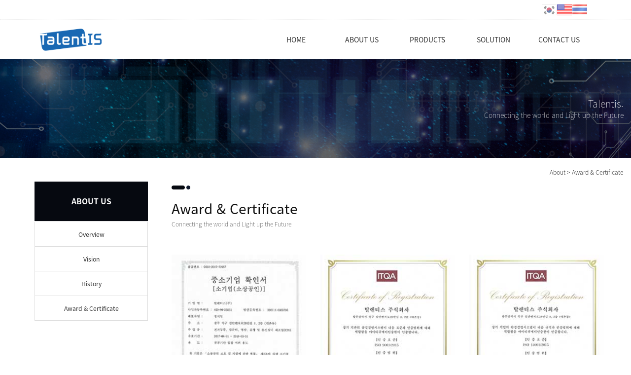

--- FILE ---
content_type: text/html
request_url: http://talentis.co.kr/bizdemo39880/about/sub3.php
body_size: 4387
content:
<!DOCTYPE html>
<html lang="ko">
<head>
<!------------------------------------------------------------------
deletion of the current branch prohibited
powered by nnin ( http://www.nnin.com )
------------------------------------------------------------------->
<meta http-equiv="Content-Type" content="text/html; charset=euc-kr">
<meta charset="utf-8">
<meta http-equiv="X-UA-Compatible" content="IE=edge">
<meta name="viewport" content="width=device-width, initial-scale=1.0, minimum-scale=1.0, maximum-scale=1.0">
<meta name="description" content="Since established in 2013, Talentis has specialized in manufacturing and supplying communication cables such as ADSS, Micro duct, Micro module, Loose tube, drop cable as well as FAOC. We also started to make MEMS product such as MEMS VOA.">
<meta name="keywords" content="">
<meta name="author" content="">
<meta name="Distribution" content="">
<meta property="og:image" content="/default/img/main/kakao.jpg">
<link rel="icon" href="/bizdemo39880/img/_images/favicon.ico">
<title>talentis | Fiber optic cable / Fiber optic component / MEMS</title>
<!-- Bootstrap core CSS -->
<link href="/bizdemo39880/img/_bootstrap/dist/css/bootstrap.min.css" rel="stylesheet">
<!-- IE10 viewport hack for Surface/desktop Windows 8 bug -->
<link href="/bizdemo39880/img/_bootstrap/assets/css/ie10-viewport-bug-workaround.css" rel="stylesheet">
<!-- HTML5 shim and Respond.js for IE8 support of HTML5 elements and media queries -->
<!--[if lt IE 9]>
<script src="https://oss.maxcdn.com/html5shiv/3.7.2/html5shiv.min.js"></script>
<script src="https://oss.maxcdn.com/respond/1.4.2/respond.min.js"></script>
<![endif]-->
<link rel='stylesheet' type='text/css' href='/bizdemo39880/inc/main_style.css'>
<link rel='stylesheet' type='text/css' href='/bizdemo39880/img/_css/n_fonts.css'>
<link rel='stylesheet' type='text/css' href='/bizdemo39880/img/_css/animate.min.css'>
<link rel='stylesheet' type='text/css' href='/bizdemo39880/img/_css/n_style_reset.css'>
<link rel='stylesheet' type='text/css' href='/bizdemo39880/img/_css/n_style_layout.css'>
<link rel='stylesheet' type='text/css' href='/bizdemo39880/img/_css/n_style_etc.css'>
<link rel='stylesheet' type='text/css' href='/bizdemo39880/img/_css/n_style_de.css'>
<link rel='stylesheet' type='text/css' href='/bizdemo39880/img/_css/n_style_ms.css'>
<link rel='stylesheet' type='text/css' href='/bizdemo39880/img/_css/n_style_user.css'>
<!-- Global site tag (gtag.js) - Google Analytics -->
<script async src="https://www.googletagmanager.com/gtag/js?id=G-L843E72L46"></script>
<script>
window.dataLayer = window.dataLayer || [];
function gtag(){dataLayer.push(arguments);}
gtag('js', new Date());
<!--[if !supportEmptyParas]--> <!--[endif]-->
gtag('config', 'G-L843E72L46');
</script>

</head>

<body id="sub_wrap">

<!--스크롤탑-->
<div class="scrollToTop">
<a href="#"><i class="glyphicon glyphicon-menu-up"></i></a>
</div>

<div id="header" class="ft_reset">
    <div class="gnb">
        <!-- topArea -->
<div class="topArea">
    <div class="topArea_inner">



        <!-- language -->
        <div class="language">
            <ul>
                <li>
                    <a href="http://talentis.co.kr/default/indexkor.php"><img src="/bizdemo39880/img/_images/language/language_flag_kr.png" alt="korea" /></a>
                </li>
                <li>
                    <a href="http://talentis.co.kr/default/index.php"><img src="/bizdemo39880/img/_images/language/language_flag_en.png" alt="usa" /></a>
                </li>
                <li>
                    <a href="http://talentis.co.kr/default/index3.php"><img src="/bizdemo39880/img/_images/language/language_flag_th.png" alt="thai" /></a>
                </li>

                <!-- <li>
                    <a href="#none"><img src="/bizdemo39880/img/_images/language/language_flag_cn.png" alt="china" /></a>
                </li>
                <li>
                    <a href="#none"><img src="/bizdemo39880/img/_images/language/language_flag_jp.png" alt="japan" /></a>
                </li> -->
            </ul>
        </div>

        <!-- sns -->
        <!--div class="nt_sns">
            <ul>
                <li>
                    <a href="#none"><img src="/bizdemo39880/img/_images/sns/sns_icon_fbk.png" alt="" class="n_swap" /></a>
                </li>
                <li>
                    <a href="#none"><img src="/bizdemo39880/img/_images/sns/sns_icon_twi.png" alt="" class="n_swap" /></a>
                </li>
                <li>
                    <a href="#none"><img src="/bizdemo39880/img/_images/sns/sns_icon_ins.png" alt="" class="n_swap" /></a>
                </li>
                <li>
                    <a href="#none"><img src="/bizdemo39880/img/_images/sns/sns_icon_kas.png" alt="" class="n_swap" /></a>
                </li>
            </ul>
        </div-->

        <!-- 로그인 -->
        <!--div class="nt_login">
            <ul id="M_member_loginmenu">
                                <li><a href="/bizdemo39880/member/login.php?sub=01">login</a></li>
                <li><a href="/bizdemo39880/member/join.php?sub=02">join</a></li>
                            </ul>
        </div-->

        <!-- 쇼핑몰 -->
        <!--div class="nt_shop">
            <p><a href="#none">online shopping</a></p>
            <ul>
                <li><a href="/bizdemo39880/mall/mall1.php?&mode=list">쇼핑몰 바로가기</a></li>
                                <li><a href="/bizdemo39880/mypage/mypage2.php?sub=03&mode=basketList">장바구니</a></li>
                <li><a href="/bizdemo39880/mypage/mypage_qna.php?sub=04">상품문의</a></li>
                <li><a href="/bizdemo39880/mypage/mypage_review.php?sub=05">상품후기</a></li>
            </ul>
        </div-->

        <!-- 기타 : 드롭다운 -->
        <!--div class="dropdown">
            <button class="btn btn-default dropdown-toggle" type="button" id="dropdownMenu1" data-toggle="dropdown" aria-haspopup="true" aria-expanded="true">
                다른 디자인 살펴보기
                <span class="caret"></span>
            </button>
            <ul class="dropdown-menu dropdown-menu-left" aria-labelledby="dropdownMenu1">
                <li><a href="http://bdmp-004.cafe24.com/bizdemo35710" target="_blank">기본형</a></li>
                <li><a href="http://bdmp-004.cafe24.com/bizdemo35711" target="_blank">A 타입</a></li>
                <li><a href="http://bdmp-004.cafe24.com/bizdemo35712" target="_blank">B 타입</a></li>
                <li><a href="http://bdmp-004.cafe24.com/bizdemo35713" target="_blank">C 타입</a></li>
                <li><a href="http://bdmp-004.cafe24.com/bizdemo35714" target="_blank">D 타입</a></li>
                <li><a href="http://bdmp-004.cafe24.com/bizdemo35715" target="_blank">E 타입</a></li>
            </ul>
        </div-->

    </div>
</div>
<!-- //topArea -->
        <!-- nav -->
<div class="nav">
    <!-- logoArea -->
    <div class="logoArea">
        <div class="logo">
            <a href="/bizdemo39880/index.php"><img src="/bizdemo39880/img/_images/logo.png" alt="logo" class="logo_off" /><img src="/bizdemo39880/img/_images/logo_on.png" alt="logo" class="logo_on" /></a>
            <!--<a href="/bizdemo39880/index.php" class="textlogo">design nnin</a>-->
        </div>
        <p class='button'><i class="glyphicon glyphicon-list"></i></p>
    </div>
    <!-- menuArea -->
    <div class="menuArea">
        <!--div class="nt_sitemap">
            <a href="/bizdemo39880/siteinfo/sitemap.php?sub=05"><i class="glyphicon glyphicon-th-large"></i></a>
        </div-->
        <div class="mainmenu ft_reset">
            <!-- 메뉴갯수조절 : grid4, grid5, grid6, grid7 -->
            <ul class="grid5">
                <li>
                    <a href="/bizdemo39880/index.php">HOME</a>
                </li>
                <li>
                    <a href="#none">ABOUT US</a>
                    <div class="submenu">
                        <a href="/bizdemo39880/about/sub1.php">Overview</a>
                        <a href="/bizdemo39880/about/sub4.php">Vision</a>
                        <a href="/bizdemo39880/about/sub2.php">History</a>
                        <a href="/bizdemo39880/about/sub3.php">Award & Certificate</a>
                    </div>
                </li>
                <li>
                    <a href="#none">PRODUCTS</a>
                    <div class="submenu">
                        <a href="/bizdemo39880/product_new/sub1/01.php">OPTICAL CABLE</a>
                        <a href="/bizdemo39880/product_new/sub2/01.php">OPTICAL COMPONENTS </a>
                        <!-- <a href="/bizdemo39880/products/sub3/list.php">Subscriber network</a>
                        <a href="/bizdemo39880/products/sub4/list.php">Optiacal Adapter</a> -->
                        <a href="/bizdemo39880/product_new/sub3/01.php">MEMS APPLICATIONS</a>
                    </div>
                </li>
                <li>
                    <a href="#none">SOLUTION</a>
                    <div class="submenu">
                        <a href="/bizdemo39880/solutions/sub1.php">FTTH Solutions</a>
                        <a href="/bizdemo39880/solutions/sub2.php">High-Speed Internet Solutions</a>
                        <a href="/bizdemo39880/solutions/sub3.php">Global map internet speed</a>
                    </div>
                </li>
                <li>
                    <a href="#none">CONTACT US</a>
                    <div class="submenu">
                        <a href="/bizdemo39880/contactus/sub1.php">Inquiry</a>
                        <a href="/bizdemo39880/contactus/sub2.php">Location</a>
                        <a href="/bizdemo39880/contactus/sub3.php">Notice</a>
                    </div>
                </li>

            </ul>
        </div>
    </div>
</div>
<!--//nav -->
    </div>
</div>
<!--//header-->

<div class="ft_reset">

<!-- 상단이미지 -->
<div class="nt_imgArea">
    <div class="con" style="background-image: url(/bizdemo39880/img/about/headbg.jpg);">
        <p class="animated fadeInRight">
            <span>Talentis.</span>
            <br>Connecting the world and Light up the Future
        </p>
    </div>
</div>

<!-- 현재위치 -->
<div class="n_position">
    <span>About > Award & Certificate</span>
</div>

<!-- 본문 -->
<div class="n_contents">
    <div class="container">
        <div class="row">

            <!-- 메뉴 영역 -->
            <div class="col-sm-3">
                <!-- 페이지메뉴 -->
                <div class="pageMenu wide">
    <h2>ABOUT US</h2>
    <ul>
        <li ><a href="/bizdemo39880/about/sub1.php">Overview</a></li>
        <li ><a href="/bizdemo39880/about/sub4.php">Vision</a></li>
        <li ><a href="/bizdemo39880/about/sub2.php">History</a></li>
        <li ><a href="/bizdemo39880/about/sub3.php">Award & Certificate</a></li>
    </ul>
</div>

            </div>

            <!-- 내용 영역 -->
            <div class="col-sm-9">
                <div id="contentsArea">
                    <div class="n_tit_page">
                    <img src="/bizdemo39880/img/_images/subtop.png" />
                        <h2>Award & Certificate</h2>
                        <p>Connecting the world and Light up the Future</p>
                    </div>
                 <div class="img">
                           <!-- de32 : 롤오버32단 -->

<div class="de32">
    <div class="row">

        <div class="col-sm-6 col-md-4 animate-box">
            <div class="box effect01">
                <div class="description effect01-box">

                     <p>
                       중소기업 확인서_탈렌티스
                    </p>
                </div>
                <div class="imgArea">
                    <img src="/bizdemo39880/img/about/award2/01.jpg">
                </div>
            </div>
        </div>

                <div class="col-sm-6 col-md-4 animate-box">
            <div class="box effect01">
                <div class="description effect01-box">

                     <p>
                       ISO9001_TLS
                    </p>
                </div>
                <div class="imgArea">
                    <img src="/bizdemo39880/img/about/award2/02.jpg">
                </div>
            </div>
        </div>
        <div class="col-sm-6 col-md-4 animate-box">
            <div class="box effect01">
                <div class="description effect01-box">

                     <p>
                        ISO14001_TLS
                    </p>
                </div>
                <div class="imgArea">
                    <img src="/bizdemo39880/img/about/award2/03.jpg">
                </div>
            </div>
        </div>
        <div class="col-sm-6 col-md-4 animate-box">
            <div class="box effect01">
                <div class="description effect01-box">

                     <p>
                        기업부설연구소인정서_TLS
                    </p>
                </div>
                <div class="imgArea">
                    <img src="/bizdemo39880/img/about/award2/04.jpg">
                </div>
            </div>
        </div>
        <div class="col-sm-6 col-md-4 animate-box">
            <div class="box effect01">
                <div class="description effect01-box">

                     <p>
                        내일채움공재가입증서_TLS
                    </p>
                </div>
                <div class="imgArea">
                    <img src="/bizdemo39880/img/about/award2/05.jpg">
                </div>
            </div>
        </div>
        <div class="col-sm-6 col-md-4 animate-box">
            <div class="box effect01">
                <div class="description effect01-box">

                     <p>
                        벤처기업확인서_TLS
                    </p>
                </div>
                <div class="imgArea">
                    <img src="/bizdemo39880/img/about/award2/06.jpg">
                </div>
            </div>
        </div>
        <div class="col-sm-6 col-md-4 animate-box">
            <div class="box effect01">
                <div class="description effect01-box">

                     <p>
                        여성기업확인서
                    </p>
                </div>
                <div class="imgArea">
                    <img src="/bizdemo39880/img/about/award2/07.jpg">
                </div>
            </div>
        </div>
        <div class="col-sm-6 col-md-4 animate-box">
            <div class="box effect01">
                <div class="description effect01-box">

                     <p>
                        여성친화 일촌기업 협약서
                    </p>
                </div>
                <div class="imgArea">
                    <img src="/bizdemo39880/img/about/award2/08.jpg">
                </div>
            </div>
        </div>
        <div class="col-sm-6 col-md-4 animate-box">
            <div class="box effect01">
                <div class="description effect01-box">

                     <p>
                        인재육성형중소기업지정서
                    </p>
                </div>
                <div class="imgArea">
                    <img src="/bizdemo39880/img/about/award2/09.jpg">
                </div>
            </div>
        </div>
        <div class="col-sm-6 col-md-4 animate-box">
            <div class="box effect01">
                <div class="description effect01-box">

                     <p>
                        특허증-타입변환이 자유로운 광커넥터(10-1640792)
                    </p>
                </div>
                <div class="imgArea">
                    <img src="/bizdemo39880/img/about/award2/10.jpg">
                </div>
            </div>
        </div>
        <div class="col-sm-6 col-md-4 animate-box">
            <div class="box effect01">
                <div class="description effect01-box">

                     <p>
                        특허증-폴더형현장조립형광커넥터(10-1943818)
                    </p>
                </div>
                <div class="imgArea">
                    <img src="/bizdemo39880/img/about/award2/11.jpg">
                </div>
            </div>
        </div>






    </div>
</div>
                </div>
                </div>
            </div>

        </div>
    </div>
</div>

</div>

<!--//wrap-->
<div id="n_footer" class="ft_reset">

    <!-- sec01 -->
    <div class="sec01">
        <div class="container">
            <div class="row">
                <div class="col-md-12">
                    <!-- sec01_01 -->
                    <div class="sec01_01">
                        <ul>
                            <li><a href="/bizdemo39880/index.php">HOME</a></li>
                            <li><a href="/bizdemo39880/about/sub1.php">ABOUT US</a></li>
                            <li><a href="/bizdemo39880/products/sub1/list.php">PRODUCTS</a></li>
                            <li><a href="/bizdemo39880/contactus/sub1.php">CONTACTUS</a></li>
                        </ul>
                    </div>
                </div>
            </div>
        </div>
    </div>

    <!-- sec02 -->
    <div class="sec02">
        <div class="container">
            <div class="row">

                <!-- sec02_01 -->
                <div class="col-md-12">
                    <div class="sec02_01">
                        <!-- ns_address -->
                        <div class="ns_address">
                            <h2><img src="/bizdemo39880/img/_images/logo_foot.png"/></h2>
                            <ul>
                                <li> Talentis Corp., Ltd.   |    2nd floor, 8, Cheomdan venture-ro 28beon-gil, Buk-gu, Gwangji, South Korea</li>
                                 <li>Tel. +82-62-971-6666   |   Fax. +82-62-971-6668   |   E-mail: talen@talentis.co.kr  </li>
                                 <li>Copyright 2013 Talentis. All rights Reserved .  </li>
                            </ul>
                        </div>
                    </div>
                </div>


        </div>
    </div>
</div>
<!--//footer-->

<!-- Placed at the end of the document so the pages load faster -->
<script src="https://ajax.googleapis.com/ajax/libs/jquery/1.11.3/jquery.min.js"></script>
<!--<script>window.jQuery || document.write('<script src="/bizdemo39880/img/_bootstrap/assets/js/vendor/jquery.min.js"></script>')</script>-->
<script src="/bizdemo39880/img/_bootstrap/dist/js/bootstrap.min.js"></script>
<!-- IE10 viewport hack for Surface/desktop Windows 8 bug -->
<script src="/bizdemo39880/img/_bootstrap/assets/js/ie10-viewport-bug-workaround.js"></script>
<script src="/bizdemo39880/img/_js/jquery.easing.1.3.min.js"></script>
<script src="/bizdemo39880/img/_js/jquery.waypoints.min.js"></script>
<script src="/bizdemo39880/img/_js/main.js"></script>
<script src="/bizdemo39880/img/_js/n_jquery_new.js"></script>
<script>
$(document).ready(function(){
   
  $('ul.tabs li').click(function(){
    var tab_id = $(this).attr('data-tab');

    $('ul.tabs li').removeClass('current');
    $('.tab-content').removeClass('current');

    $(this).addClass('current');
    $("#"+tab_id).addClass('current');
  })

})
</script>

</body>

</html><script language="javascript" type="text/javascript" src="/cjs/javascript.lib.js?date=1721110582"></script>

            <script type="text/javascript">
            var JsHost = (("https:" == document.location.protocol) ? "https://" : "http://");
            var sTime = new Date().getTime();
            document.write(unescape("%3Cscript id='log_script' src='" + JsHost + "blg-jsk.cafe24.com/weblog.js?uid=talen0419&t=" + sTime + "' type='text/javascript'%3E%3C/script%3E"));
            </script>
        

--- FILE ---
content_type: text/css
request_url: http://talentis.co.kr/bizdemo39880/inc/main_style.css
body_size: 6414
content:
/*Common
body {overflow-y:hidden;}
* {padding:0;margin:0;}
body, th, td, textarea, h1, h2, h3, h4, h5, h6 {font-family:dotum;font-size:12px; color:#424142;}
body, th, td, textarea  { line-height:16px; }
img, fieldset     { border:0; }
li        { list-style:none; }
select, input     { font-family:verdana; color:#000000; font-size:1.00em;line-height:17px; }
address,em     { font-style:normal; }
button       { border:none; background:none; cursor:pointer; }
hr, legend     { display:none; }
p, h1, h2, h3, h4, h5, h6, form, input, ul, li, dl, dt, dd {margin:0; padding:0; }
a img {vertical-align:top;}
a:link {font-size:12px;color:#787878;text-decoration:none}
a:visited {font-size:12px;color:#787878;text-decoration:none}
a:hover {font-size:12px;color:#787878;text-decoration:underline}
table {border-collapse:collapse;}
*/

/* LAYOUT */
#wrap  {position:relative;margin:0 auto;}
#header   {position:relative;height:220px;width:100%;text-align:center;}
#middle  {position:relative;width:100%;margin:0 auto 0 auto;}
#middle_wrap {width:960px;margin:0 auto;*zoom:1;}
#middle_wrap:after {content:"";clear:both;display:block;}
#secondmenu  {float:left; width:181px; margin:0 34px 0 0; z-index:3;} /*{float:left;width:181px;margin:0 0 0 0;z-index:3}*/
#content  { text-align:left; }
.content_left {float:left; width:665px;}/*{width:650px;float:left;}*/  /* 일반 페이지 본문 (퀵 메뉴 기준 왼쪽) */
.content_mall  {width:726px !important;} /* mall 페이지 본문 (퀵 메뉴 없음) */
.history  {margin-right:-61px !important;}
#quick  {position:relative;padding:78px 0 0 0;  float:right;width:80px;}
#footer  {position:relative;clear:both;height:160px;width:100%;z-index:1;}
.copyright  {margin:0 auto;height:160px;width:960px;}

/* sub header */
#header #bg_01 {background:url(../img/design/top_01.jpg) top center no-repeat;width:100%;height:219px;}
#header #bg_02 {background:url(../img/design/top_02.jpg) top center no-repeat;width:100%;height:219px;}
#header #bg_03 {background:url(../img/design/top_03.jpg) top center no-repeat;width:100%;height:219px;}
#header #bg_04 {background:url(../img/design/top_04.jpg) top center no-repeat;width:100%;height:219px;}
#header #bg_05 {background:url(../img/design/top_05.jpg) top center no-repeat;width:100%;height:219px;}
#header #bg_06 {background:url(../img/design/top_06.jpg) top center no-repeat;width:100%;height:219px;}
.sub_main   {position:relative;width:960px;height:100%;margin:0 auto;*zoom:1;}
.sub_main:after {content:"";clear:both;display:block;}
.logo_sub_header {display:block !important;float:left;padding:50px 0 0 30px;}
.logo_sub_header img {margin:5px 0 0 0;}

.global_nav {*zoom:1;margin:13px 0 0 0;overflow:hidden;float:right;}
.global_nav:after {content:"";clear:both;display:block;}
.global_nav ul {float:right;margin-right:-7px;*zoom:1}
.global_nav li {float:left;background:url(../img/design/global_bar.gif) right no-repeat;padding:0 7px 0 6px;}
.global_nav li a {color:#868787 !important;font-size:11px !important;}
.main_nav {float:right;width:760px;height:51px;margin:20px 0 0 35px;background:url(../img/design/main_nav_bg.gif) no-repeat;}
.main_nav li {float:left;padding:15px 19px 0 44px;}
.main_nav .mall {padding:20px 0 0 100px}
.sub_nav {float:left;}
.sub_nav a {padding:0 5px 0 10px;}
#sub_01, #sub_02, #sub_03, #sub_04, #sub_05 {display:inline-block;padding:0 10px 0 0;background:#be2930;height:17px;}
#sub_01 {margin:0 0 0 240px;}
#sub_02 {margin:0 0 0 340px;}
#sub_03 {margin:0 0 0 440px;}
#sub_04 {margin:0 0 0 440px;}
#sub_05 {margin:0 0 0 493px;}
/* ALIGN */
html, body, #middle {text-align:center;}
#secondmenu, #content, #quick, .copyright {text-align:left;}
.btn_set_center {text-align:centeR;padding:14px 0 0 0;}
/* BACKGROUND */
#middle   {background:url(../img/design/history_bg.gif) top repeat-x;}
#middle_wrap {background:url(../img/design/left_bg_02.gif) 180px top repeat-y;}
#secondmenu {background:url(../img/design/left_bg_01.gif) top right no-repeat;}
#footer   {background:url(../img/design/footer_bg.gif) left repeat-x;}
.copyright  {background:url(../img/design/left_bg_03.gif) 180px top no-repeat;}
/* MAIN ONLY */
#wrap_main  {position:relative;margin:0 auto; background:#f6f6f6 url(../img/design/main_bg.jpg) bottom no-repeat;}
#header_main  {clear:both;width:960px;height:113px;text-align:center;margin:0 auto;overflow-x:hidden;}
#middle_main  {position:relative;width:950px;height:612px;text-align:left;margin:0 auto 0 auto;z-index:3;}
#footer_main  {background:#FFFFFF }
#footer_main .copyright  {background:url(none) ;height:75px !important;}
#footer_main .copyright  ul  {float:left;padding:11px 0 0 0;}
#footer_main .copyright li  {float:left;padding:0 12px 0 9px;background:url(../img/design/copy_bar.gif) right no-repeat;height:10px;}
#footer_main .copyright .end  {background:url(none);}
#footer_main .copyright .text  {padding:11px 0 0 9px;clear:both;background:url(none);}
#middle_main .main_left  {width:278px;padding:25px 0 0 10px;vertical-align:top;}
#middle_main .main_center {width:235px;padding:25px 0 0 33px;vertical-align:top;}
#middle_main .main_right {width:375px;padding:25px 0 0 20px;vertical-align:top;}
.main_notice {width:100%;}
.main_notice h2 {float:left;clear:both;width:120px;height:21px }
.main_notice .more {float:right;width:50px;text-align:right;padding:10px 0 0 0;}
.main_notice .title_bbs {clear:both;height:30px;}
.main_cyberpr {margin:27px 0 0 0;}
.main_recruit {margin:13px 0 0 0;}
.main_company_info {margin:0;}
.main_product {margin:35px 0 0 0;}
.main_notice .notice_chucul {clear:both;width:100%;}
.main_notice td {height:20px;}
/*INPUT*/
input, img, select {vertical-align:middle}
input.text   {border:1px solid #7f9db9;}
textarea.textarea {border:1px solid #7f9db9;}
input.radio  {vertical-align:middle}
/* GLOBAL */
.pointer {cursor:pointer;}
/* 제목 없는 리스트*/
.list_01 {margin:0 0 14px 0;}
.list_01 li  {background:url(../img/design/bl_list.gif) left 7px no-repeat;padding:3px 0 0 8px;color:#636363;font-size:12px;}
/* 제목 있는 리스트*/
.list_01 dt  {font-weight:bold;color:#636363;padding:12px 0 3px 0;}
.list_01 dd {background:url(../img/design/bl_list.gif) left 7px no-repeat;padding:3px 0 0 8px;color:#636363;font-size:11px}
.etc_info1  {border:2px solid #eaeaea;width:702px;;margin:25px 0 0 0;color:#7c7c7c;padding:0 10px 20px 10px;}
.etc_info1 dt {background:url(../img/design/bl_etc_info.gif) left 4px no-repeat;padding:4px 0 3px 16px;font-weight:bold;margin:13px 0 0 0;}
.etc_info1 dd {background:url(../img/design/bl_etc_info_dd.gif) 12px 8px no-repeat;padding:2px 0 0 18px;line-height:17px;}
.shopping_guide {}
.shopping_guide dt {background:url(../img/design/bl_etc_info.gif) left 4px no-repeat;padding:4px 0 3px 16px;font-weight:bold;margin:13px 0 0 0;}
.shopping_guide dd {;padding:2px 0 0 16px;line-height:19px;color:#555555;}
/* CONTENT */
#secondmenu h1 {margin:30px 0 0 0;}
#secondmenu .leftmenu dl {padding:21px 0 0 0;}
#secondmenu .leftmenu dt a:link {text-decoration:none;color:#555555}
#secondmenu .leftmenu dt a:visited {text-decoration:none;color:#555555}
#secondmenu .leftmenu dt a:hover {text-decoration:none;color:#555555}
#secondmenu .leftmenu dt {height:12px;vertical-align:top;padding:10px 0 0 0;}
#secondmenu .leftmenu dd a:link {text-decoration:none;color:#888888}
#secondmenu .leftmenu dd a:visited {text-decoration:none;color:#888888}
#secondmenu .leftmenu dd a:hover {text-decoration:none;color:#888888}
#secondmenu  .leftmenu dd {padding:6px 0 0 16px;margin-bottom:-6px;height:18px;vertical-align:top;}
.leftmenu {margin:0 0 20px 0;}
.history {text-align:right;margin:0 0 0 0;padding:11px 0 0 0;height:29px;font-size:11px;color:#989898;z-index:3;width:100%;}
.history_mall {margin:-40px 0 0 0 !important;padding:11px 0 0 0 !important;}
.history img {vertical-align:top}
.history .page {color:#272727;}
.page_title {padding:0 0 25px 0;background:#ffffff;font-size:15px;font-weight:bold;}
.copyright  ul  {float:left;padding:92px 0 0 0;}
.copyright li  {float:left;padding:0 12px 0 9px;background:url(../img/design/copy_bar.gif) right no-repeat;height:10px;}
.copyright .end  {background:url(none);}
.copyright .text  {padding:11px 0 0 9px;clear:both;background:url(none);}
.bnr_01 {margin:25px 0 0 0;}
.bnr_02 {margin:30px 0 0 0;}
.bnr_03 {margin:25px 0 0 0;}
.service_guide {background:url(../img/design/bg_service_02.gif) 412px top no-repeat;margin:0 0 30px 0;}
.service_guide .time {background:url(../img/design/bg_service_01.gif) no-repeat;width:376px;height:57px;margin:13px 0 0 0;}
.service_guide .time dt {font-weight:bold;color:#666666;padding:12px 0 0 13px;}
.service_guide .time dd {font-size:11px;color:#666666;padding:10px 0 0 13px;}
.service_guide .time dd .highlight {font-size:11px;color:#ee670d;font-weight:bold;}
.suggestions {font-size:11px;color:#666666;margin:0 0 8px 0;width:632px}
.suggestions .title {background:url(../img/design/bl_suggestion.gif) left 2px no-repeat;padding:0 0 0 7px;font-weight:bold;font-size:12px;color:#0869a5}
.suggestions .bar {font-size:11px;color:#cccccc;padding:0 5px 0 10px;}
.suggestions .highlight {font-weight:bold;font-size:12px;color:#0869a5}
.suggestions .agreement  {border:1px solid #cecece;width:612px;height:200px;overflow:scroll;padding:10px;margin:5px 0 0 0}
.suggestions .agreement dt {font-weight:bold;}
.suggestions .agreement dd {line-height:2em}
.suggestions .checkbox {padding:5px;text-align:right;}
.partnetship {font-size:12px;color:#7a7a7a;margin:0 0 8px 0;width:632px}
.partnetship .agreement  {border:1px solid #cecece;width:612px;height:138px;overflow:scroll;padding:10px;margin:5px 0 0 0}
.partnetship .checkbox {padding:10px 0 0 0;text-align:center;}
.partnetship .txt {padding:10px;line-height:1.5em}
.agreement {width:703px;height:518px;background:#f5f5f5;padding:10px 0 0 10px}
.agreement .scroll_area {width:670px;height:485px;padding:10px;border:1px solid #dadada;background:#ffffff;overflow:scroll}
.agreement h3 {padding:20px 0 10px 0;}
.agreement li {line-height:1.7em;}
/* quick 퀵 메뉴 */
#quick dl {width:80px;height:159px;background:url(../img/design/quick_bg.gif) no-repeat;}
#quick dt {padding:12px 0 10px 13px;}
#quick dd {padding:5px 0 0 15px;}
/* 재무정보 */
.bbs_01 {width:632px;}
.bbs_01 .table_search {float:left;font-size:11px;color:#787878;margin:0 0 6px 0}
.bbs_01 .table_head {float:left;font-size:11px;color:#787878;margin:0 0 6px 0;padding:0 0 3px 0;}
.bbs_01 .table_info  {float:right;font-size:11px;color:#787878;padding:6px 0 0 0;}
.bbs_01 .bbs_table_list {clear:both;border:0;width:100%;border:0;border-bottom:1px solid red}
.bbs_01 .bbs_table_list thead th {background:url(../img/design/bbs/table_bg_th.gif) repeat-x;height:32px;text-align:center;}
.bbs_01 .bbs_table_list tbody th {border-bottom:1px solid #ededed;font-weight:normal;height:28px;text-align:center;color:#787878;}
.bbs_01 .bbs_table_list tbody td {border-bottom:1px solid #ededed;font-weight:normal;height:28px;text-align:center;color:#787878;}
.bbs_01 .bbs_table_list caption {display:none}
/* 영업보고서 */
.bbs_02 {width:431px;height:346px;padding:0 0 0 201px;background:url(../img/design/img_annual_01.gif) no-repeat;}
.bbs_02 .table_search {float:left;font-size:11px;color:#787878;margin:0 0 10px 0}
.bbs_02 .table_info  {float:right;font-size:11px;color:#787878;padding:6px 0 0 0;}
.bbs_02 .bbs_table_list {clear:both;border:0;width:431px;border:0;border-bottom:1px solid red}
.bbs_02 .bbs_table_list thead th {background:url(../img/design/bbs/table_bg_th.gif) repeat-x;height:32px;text-align:center;}
.bbs_02 .bbs_table_list tbody th {border-bottom:1px solid #ededed;font-weight:normal;height:28px;text-align:center;color:#787878;}
.bbs_02 .bbs_table_list tbody td {border-bottom:1px solid #ededed;font-weight:normal;height:28px;text-align:center;color:#787878;}
.bbs_02 .bbs_table_list caption {display:none}
/* login */
.memberlogin_form1 {width:329px;float:left;}
.memberlogin {width:248px;height:76px;padding:20px 0 0 57px;margin:13px 0 0 12px;background:url(../img/design/bg_login1.gif) no-repeat;}
.memberlogin input.text {border:1px solid #cacaca;height:16px;vertical-align:bottom}
.memberlogin label {display:inline-block;width:52px;height:18px;margin:6px 0 0 0;font-size:11px;font-weight:bold;color:#666666;}
.login_act {text-align:center;margin:12px 0 0 0;}
.memberlogin_form2 {width:329px;float:left;margin:0 0 0 26px;}
.memberlogin_form2 .memberlogin {width:258px;height:76px;padding:20px 0 0 47px;margin:13px 0 0 12px;background:url(../img/design/bg_login1.gif) no-repeat;}
.memberlogin_form2 .memberlogin label {width:69px}
.etc_act  {width:100%;padding:18px 0 0 0;margin:12px 0 0 0;border-top:1px solid #cfcfcf}
.etc_act li  {background:url(../img/design/bl_list.gif) left 5px no-repeat;height:27px;}
.etc_act .txt {display:inline-block;width:157px;padding:0 0 0 8px;}
.memberlogin_form2 .etc_act .txt {width:270px;line-height:18px;}
.memberlogin_form3 {width:469px;float:left;clear:both;}
.memberlogin_form3 .memberlogin {width:422px;height:76px;padding:20px 0 0 47px;margin:13px 0 0 0;background:url(../img/design/bg_login2.gif) no-repeat;}
.memberlogin_form3 .login_act {text-align:left;height:73px;margin:-73px 0 0 245px;}
.memberlogin_form3 .etc_act  {width:100%;padding:10px 0 0 0;margin:12px 0 0 0;border-top:0}
.memberlogin_form4 {width:469px;float:left;clear:both;}
.memberlogin_form4 .memberlogin {width:422px;height:76px;padding:20px 0 0 47px;margin:13px 0 0 0;background:url(../img/design/bg_login2.gif) no-repeat;}
.memberlogin_form4 .login_act {text-align:left;height:73px;margin:-73px 0 0 263px;}
.memberlogin_form4 .memberlogin label {width:70px;}
.memberlogin_form4 .etc_act  {width:100%;padding:10px 0 0 0;margin:12px 0 0 0;border-top:0}
.memberlogin_form4 .etc_act .txt {display:inline-block;width:400px;padding:0 0 0 8px;}
.member_join {border:4px solid #e3e2e2;padding:10px 13px;}
.join_check {width:448px;height:76px;padding:20px 0 0 57px;margin:13px 0 0 102px;}
.join_check input.text {border:1px solid #cacaca;height:16px;width:180px;vertical-align:bottom}
.join_check label {display:inline-block;width:100px;height:18px;margin:6px 0 0 0;font-size:11px;font-weight:bold;color:#666666;}
.member_join .login_act {text-align:left;height:56px;margin:-71px 0 0 453px;}
.member_join2 {}
.member_join2  h3 {clear:both;height:20px;font-size:11px;font-weight:bold;color:#666666}
.member_join2 .textarea1  {padding:5px;border:1px solid #cacaca;width:690px;height:129px;line-height:17px;}
.member_join2 .agree {float:left;clear:both;width:700px;height:50px;}
.member_join2 .agree dt {float:left;width:220px;padding:0 0 0 8px;margin:5px 0 0 0;background:url(../img/design/bl_list.gif) left 7px no-repeat;font-size:11px;color:#666666;}
.member_join2 .agree dd {float:right;margin:5px 0 0 0;font-size:11px;color:#666666;}
.member_join2 .agree li {margin:5px 0 0 0;font-size:11px;color:#666666;}
.member_join .join_complate {width:507px;height:92px;padding:28px 0 0 170px;background:url(../img/design/bbs/bg_login_complate.gif) 52px 15px no-repeat;}
.member_join .join_complate .txt1 {font-weight:bold;color:#004d7b;line-height:1.5em}
.member_join .join_complate .txt2 {color:#666666;line-height:1.5em}
/* send mail */
.send_mail  {width:666px;padding:24px;}
.send_mail .header {width:666px;height:150px;}
.send_mail .body {text-align:left;}
.send_mail h1 {float:left;width:200px;}
.send_mail .close {float:right;width:200px;text-align:right;}
.send_mail h2 {height:20px;}
.send_mail .table_col_01  {border-top:1px solid #56bcc5;border-bottom:1px solid #56bcc5;width:666px;margin:0 0 23px 0;}
.send_mail .table_col_01 th  {border-right:1px solid #c5e3e6;}
.send_mail .table_col_01 td  {border-top:1px solid #c5e3e6;border-right:1px solid #c5e3e6;}
.send_mail .table_col_01 .td_none_data {height:35px;text-align:center;border-right:0;}
.send_mail .table_col_01 .end {border-right:none}
.send_mail .table_col_01 th    {height:27px;background:#f7f7f7;font-size:12px;color:#636363;font-weight:normal;text-align:center;}
.send_mail .table_col_01 td    {font-size:11px;color:#666666;text-align:center;}
.send_mail .table_col_01 .small_img  {width:50px;height:50px;margin:10px 0 10px 0;border:1px solid #cbcbcb;display:inline-block;}
.send_mail .table_col_01 .txt_info   {height:22px;padding:2px 0 0 10px;margin:10px 0 10px 0;display:inline-block;text-align:left;vertical-align:middle;font-size:11px;color:#666666;line-height:1.3em;}
.send_mail .table_col_01 .price   {float:right;display:inline-block;padding:0 10px 0 0;font-size:11px;color:#da0000}
.send_mail .table_row_01  {border-top:1px solid #56bcc5;border-bottom:1px solid #56bcc5;width:666px;margin:0 0 0 0;}
.send_mail .table_row_01 th  {border-bottom:1px solid #c5e3e6;border-right:1px solid #c5e3e6;}
.send_mail .table_row_01 td  {border-bottom:1px solid #c5e3e6;border-right:1px solid #c5e3e6;}
.send_mail .table_row_01 .td_none_data {height:35px;text-align:center;border-right:0;}
.send_mail .table_row_01 .end {border-right:none}
.send_mail .table_row_01 .bottom {border-bottom:none}
.send_mail .table_row_01 th    {height:27px;padding:0 0 0 10px;background:#f7f7f7;font-size:12px;color:#636363;font-weight:normal;text-align:left;}
.send_mail .table_row_01 td    {padding:0 0 0 10px;font-size:11px;color:#666666;}
.send_mail .table_row_01 .small_img  {width:50px;height:50px;margin:10px 0 10px 0;border:1px solid #cbcbcb;display:inline-block;}
.send_mail .table_row_01 .txt_info   {height:22px;padding:2px 0 0 10px;margin:10px 0 10px 0;display:inline-block;text-align:left;vertical-align:middle;font-size:11px;color:#666666;line-height:1.3em;}
.send_mail .table_row_01 .price   {float:right;display:inline-block;padding:0 10px 0 0;font-size:11px;color:#da0000}
.send_mail .text {border:1px solid #cacaca;}

/* private : 개인정보취급방침
.private {}
.private h3 {font-size:12px;font-weight:bold;color:#6b6b6b;height:30px;margin:20px 0 0 0}
.private .private_info {line-height:1.5em}
*/

/* sitemap */
.sitemap .map_gap {padding:30px 0 0 0}

/* 쇼핑몰 */
#btn { margin-top: 20px; }
.btn {margin:18 0 0 0;text-align:center}
.btn img {cursor:hand}
#secondmenu #leftoff a {color:#555555 !important;font-weight:bold;}
#secondmenu #lefton a {color:#38c2cd !important;;font-weight:bold;}
/************************* input type :  search(상단 검색) ***********************************/
.sc_input { background-color:#ffffff;border-style:solid;border-width:1;border-color:#CA0000;}
.location { padding:0 40 0 0; font-size:11px;letter-spacing:-1px ;color:gray}
.sub_menu_title { padding:0 0 0 18; font-size:12px;font-weight:bold;letter-spacing:0px ;color:#666666}
.table_tle1 {height:25px;background:#F6F6F6;text-align:center;color:#666666;}
.table_tle2 {height:25px;background:#f6f6f6;text-align:left;color:#666666;padding-left:8px;}
.table_cont1 {text-align:left;padding-left:8;color:#555555;line-height:18px}
.table_cont2 {text-align:center;color:#555555;line-height:18px}
.table_cont2 > input { max-width: 40px; }
.table_cont3 {color:#DA0000;text-align:right;padding-right:8}
.table_cont4 {color:#DA0000;text-align:center;}
.table_cont5 {color:#DA0000;text-align:left;padding-left:8;}
.price {color:#DA0000;text-align:right;}
.title {float:left;padding:21 0 0 34;font-weight:bold;#333333;font-size:14px;letter-spacing:-1}
.title2 {float:left;margin-top:17px}
.history1 {float:right;color:#999999;font-size:11px;padding:21 15 0 0} /*회사소개 히스토리*/
.history1 a {color:#999999;font-size:11px;}
.history1 a:visited {color:#999999;font-size:11px;}

/* 쇼핑몰 : 목록*/
.box2 {}
#product_list { text-align: center; vertical-align: top; padding-bottom: 50px; }
#product_list a { font-size: 0.875em; color: #111; display: inline-block; padding: 5px; }
#product_list a img { width: 100%; height: auto;}
#product_list span { font-size: 0.875em; color: #333; font-weight:normal; }
#product_list_tle {float:left;padding:29 0 5 9}
#product_list_sort { text-align: right; width: 100%; border-bottom: 1px solid #eee; height: 25px; margin-bottom: 10px; font-size: 0.875em; color: #222; }
#product_list_sort a { color: #999; display: inline-block; padding-bottom: 3px; }
#product_list_sort span { color:#fff; display: inline-block; padding: 0 3px 3px; }


/* 페이징 */
#page,
#page2 { text-align: center; font-size: 0.875em; font-weight: normal; letter-spacing: 1; padding: 10px; color: #222; }

#page img,
#page2 img { display: none; vertical-align: middle; letter-spacing: 3; margin-top: -2; }

#page a,
#page2 a { font-weight: normal; color: #444444; font-weight: bold; }

#page span,
#page2 span { display: inline-block; background-color: #ddd; border-radius: 2px; padding: 3px 8px; font-weight: normal; color: #333; }

/* 쇼핑몰 : 상세영역(product) ***********************/
.np_detailView { margin-top: 10px; display: block; overflow: hidden; border: 0px solid #f00; }
#product_img { float:left; width: 50%; margin: 0 auto 30px; text-align:center; border: 0px solid #f00; }
#product_info { float:right; width: 50%; padding-left: 50px; text-align:left; border: 0px solid #f00; }
#product_img .np_imgArea img { width: 100%; height: auto; }

/* 쇼핑몰 : 상품상세 : 썸네일 */
#nail { margin: 5px; }
#nail a:link{font-size:11px;color:#666666}
#nail a:visited{font-size:11px;color:#666666}
#nail img {border:1px solid #CACACA;margin:2;cursor:hand;width:50px;height:50px}
#nail_txt {padding-top:5px; font-size:11px; color:#666666;}
#nail_txt a:link{text-align:left;padding-top:5;font-size:11px;color:#666666;}
#nail_txt a:visited{text-align:left;padding-top:5;font-size:11px;color:#666666;}

/* 쇼핑몰 : 상세영역(product) : 정보,버튼 */
#product_info input,
#product_info select { width: 100px; height: 30px; }
#product_info input[name=order_count] { text-align: right; padding-right: 5px; }
#product_info .n_btnSet { margin-top:10px; padding-top: 20px; border-top:1px solid #ddd; }
#product_info .n_btnSet button { font-size: 1.0em; margin-bottom: 5px; border-radius: 3px; color: #555; }
#product_info .n_btnSet button.btn-color { background-color: #444; border: 1px solid #444; color: #fff; }
#product_info .n_btnSet button.btn-color:hover { background-color: #111; }

.product_tle { font-weight:bold; font-size:16px; padding: 10px 0; margin-bottom: 10px; border-top: 1px solid #222; border-bottom: 1px dotted #ddd; }
.product_txt1 { width: 25%; color: #888; padding: 5px 0; }
.product_txt2 { width: 75%; color: #333; padding: 5px 0; }
.product_txt2 span { font-size: 0.875em; color: #aaa; vertical-align: middle; }
.product_price { color: #222; }
#price_result { font-weight: bold; color: #c00; }

/*
.tle_bar {background:url(../img/main/bg_tle.gif) no-repeat;width:690;height:29;padding:7 0 10 27;font-weight:bold;margin-top:27}
*/

/* 쇼핑몰 : 상품상세설명영역(탭메뉴) *********************/
#product_content { margin: 30px auto 50px; border: 0px solid #ccc; }
#product_content .tab-content #menu2,
#product_content .tab-content #menu3 { font-size: 1.0em; color: #666; line-height: 200%; }
#product_content img { max-width: 100%; }
#product_content .tab-content {padding-top: 20px;}

/* 마이페이지 */
#txtbox_info { border: 10px solid #f4f4f4; padding: 20px; font-size: 1.0em; color: #888; }
.order_tle  {margin: 0 0 10px 0;}
#total_order { padding:20px; border-bottom:1px solid #ccc; background:#eee; line-height:24px; text-align:right; color:#555; }
#total_order #sum_price { font-size: 1.25em; color:#da0000; font-weight:bold; }
#total_order #sum { font-size: 1.25em; }
#infobox {border:2px solid #E4E4E4;padding:12px 12px 0 12px;color:#666666}

/* 이용안내 
#dl1 {margin:0 0 20 0;}
#dl1 dt {font-weight:bold;margin-bottom:5px;background:url(../img/main/dot_dt.gif) no-repeat;padding-left:15px}
#dl1 dd {line-height:20px;margin:0 0 0 15}

#dl2 {margin:0 0 20 0;}
#dl2 dt {font-weight:bold;margin-bottom:5px;background:url(../img/main/dot_dt.gif) no-repeat;padding-left:15px}
#dl2 dd {background:url(../img/main/dot_dd.gif) no-repeat;padding:0 0 2 15;margin-left:0;line-height:20px}

#use {color:#CFCFCF;font-size:11px;text-align:right}
#use a:link {color:#686461;font-size:11px}
#use a:visited {color:#686461;font-size:11px}
#use a:hover {color:#686461;font-size:11px}
#use #on {color:#E81F27;font-weight:bold;font-size:11px}
*/



.t_01 { border-collapse:collapse; border-top:1px solid #222; border-right:1px solid #ddd; }
.t_01 th {padding:10px 5px; border-bottom:1px solid #ddd; border-left:1px solid #ddd; color:#555; font-weight:normal; font-size: 0.875em; background:#f6f6f6;}
.t_01 td {padding:10px 5px; border-bottom:1px solid #ddd; border-left:1px solid #ddd; color:#555; font-size: 0.875em; background:#ffffff;}

.map_tit { font-size:20px; position:relative; padding-left:10px; }
.map_tit:before { content:""; position:absolute; top:7px; left:0; width:3px; height:15px; background:#1968b3; }

.mt50 { margin-top:50px; }
.pt20 { padding-top:20px; }

.product1 {}
.product1 dt { position:relative; padding:0 0 5px 10px; font-size:18px; }
.product1 dt:before { content:""; position:absolute; top:5px; left:0; width:3px; height:13px; background:#1968b3; }
.product1 dd { font-size:15px; word-break:break-word; }

.product2 { overflow:hidden; padding-top:50px; }
.product2 dl { float:left; width:56%;  }
.product2 .img { float:left; width:40%; margin-top:-15px; }
.product2 dt { position:relative; padding:0 0 5px 10px; font-size:18px; }
.product2 dt:before { content:""; position:absolute; top:5px; left:0; width:3px; height:13px; background:#1968b3; }
.product2 dd { position:relative; padding:0 0 3px 10px; font-size:15px; word-break:break-word; }
.product2 dd:before { content:""; position:absolute; top:9px; left:0; width:3px; height:3px; background:#1968b3; border-radius:10px; }

.product3 { overflow:hidden; }
.product3 dl { width:39%;  }
.product3 .img { width:50%; float:left; margin-top:0; }
.product3.pa20 { margin:50px -20px 0; }
.product3.pa20 .img { padding:0 20px; }
.product3.pa20 .img+.img { padding:0 5px; }
.product4 { margin-top:50px; }
.product4 div { padding-bottom:40px; }
/* .product4 div img { width:100%; } */

.product5 { overflow:hidden; margin:50px -30px 0; }
.product5 .left { float:left; width:50%; box-sizing:border-box; padding:0 30px;  }
.product5 .right { float:left; width:50%; box-sizing:border-box; padding:0 30px; }
.product5 dl { margin-bottom:20px; }
.product5 dt { position:relative; padding:0 0 5px 10px; font-size:18px; }
.product5 dt:before { content:""; position:absolute; top:5px; left:0; width:3px; height:13px; background:#1968b3; }
.product5 dd { position:relative; padding:0 0 3px 10px; font-size:15px; word-break:break-word; }
.product5 dd:before { content:""; position:absolute; top:9px; left:0; width:3px; height:3px; background:#1968b3; border-radius:10px; }
.product5 .sub_tit { margin-bottom:20px; }
#contentsArea .product5 .img img { width:100%; }

.product6 { overflow:hidden; margin:50px 0 0; }
.product6 .left { float:left; width:50%; }
.product6 .right { float:left; width:50%; }

.img_size1 .img { width:48%; }
.img_size2 img { width:97%; }
.img_size3 .left,
.img_size3 .right { width:47%; }
.img_size4 .left,
.img_size4 .right { width:49%; }
.img_size5 img { width:96% !important; }

.bg_gray { background:#eeefef; padding:25px; margin-top:50px;  }
.bg_gray dt { padding-left:0; }
.bg_gray dt:before { display:none; }

.floatNone dl { float:none; width:100%; }

.sub_tit { position:relative; padding:0 0 5px 10px; font-size:18px; font-weight:700; }
.sub_tit:before { content:""; position:absolute; top:5px; left:0; width:3px; height:13px; background:#1968b3; }








@media (max-width:768px) {
    #product_img { width: 100%; }
    #product_info { width: 100%; padding: 0px; }
    #product_info .n_btnSet button { width: 100%; }
}

.n_position { padding:10px 0; }

ul.product_tabs {font-size: 0; margin:5px 0 40px; text-align: left;}
ul.product_tabs li {display:inline-block; margin: 0; margin-right:3px; margin-bottom:3px; width:33%;}
ul.product_tabs li a {font-size: 14px; font-weight: 400; text-decoration: none; position: relative; padding:10px; color:#999; border:1px solid #CCC; display: block; margin-bottom:-1px; letter-spacing:0.5px;}
ul.product_tabs li a:hover {background:#FFF; color:#000;}
ul.product_tabs li.selected a, ul.tabs li.selected a:hover {position:relative; color:#1569d2; border:1px solid #000; border-top:3px solid #1569d2;}
ul.product_tabs li.selected a:hover {text-decoration: none;}
div.tabcontents {padding:70px 0 0 0;}
@media all and (max-width: 1024px) {
div.tabcontents {padding:50px 0 0 0;}
}
@media all and (max-width: 980px) {
ul.product_tabs li{width:48%;}
}
@media all and (max-width: 768px) {
div.tabcontents {padding:30px 0 0 0;}
}
@media all and (max-width:600px) {
.product2 dl { float:none; width:100%; }
.product2 .img { float:none; width:90%; padding-top:15px; }
.product4 { margin-top:10px; }
.product5 { margin:10px 0 0; }
.product5 .left { float:none; width:100%; padding:0; }
.product5 .right { float:none; width:70%; padding:0; }
ul.product_tabs li a { min-height:65px; box-sizing:border-box; }
}

--- FILE ---
content_type: text/css
request_url: http://talentis.co.kr/bizdemo39880/img/_css/n_style_reset.css
body_size: 1352
content:
@charset 'utf-8';

/*****************************************************************
   deletion of the current branch prohibited
   powered by nnin ( http://www.nnin.com )
*****************************************************************/


html, body, div, span, applet, object, iframe,
h1, h2, h3, h4, h5, h6, p, blockquote, pre,
a, abbr, acronym, address, big, cite, code,
del, dfn, em, img, ins, kbd, q, s, samp,
small, strike, strong, sub, sup, tt, var,
b, u, i, center,
dl, dt, dd, ol, ul, li,
fieldset, form, label, legend,
table, caption, tbody, tfoot, thead, tr, th, td,
article, aside, canvas, details, embed,
figure, figcaption, footer, header, hgroup,
menu, nav, output, ruby, section, summary,
time, mark, audio, video {
	margin: 0;
	padding: 0;
	border: 0;
	vertical-align: middle;
	font-family: "Noto Sans KR", sans-serif;
}
body{overflow-x: hidden;}

ol, ul, li {list-style-type: none;}

/* HTML5 display-role reset for older browsers */
article, aside, details, figcaption, figure,
footer, header, hgroup, menu, nav, section {
    display: block;
}
 
ol, ul {
    list-style: none;
}
 
blockquote, q {
    quotes: none;
}
 
blockquote:before, blockquote:after,
q:before, q:after {
    content: '';
    content: none;
}

table {
    border-collapse: collapse;
    border-spacing: 0;
}







/*****************************************************************
湲고�異붽�
*****************************************************************/
a,
img,
input {
    outline: none !important;
    selector-dummy: expression(this.hideFocus=true) !important;
}

a {
    font-size: 100%;
    color: #555;
    text-decoration: none;
}

a:hover,
a:focus {
    color: #000;
    text-decoration: none;
}

textarea {
    width: 100%;
}

.n_maximg {
    max-width: 100%;
}





/*****************************************************************
�щ갚 �ㅼ젙
*****************************************************************/
.pt10 {padding-top:10px !important;}
.pt20 {padding-top:20px !important;}
.pt30 {padding-top:30px !important;}
.pt40 {padding-top:40px !important;}
.pb10 {padding-bottom:10px !important;}
.pb20 {padding-bottom:20px !important;}
.pb30 {padding-bottom:30px !important;}
.pb40 {padding-bottom:40px !important;}

.mt10 {margin-top:10px !important;}
.mt20 {margin-top:20px !important;}
.mt30 {margin-top:30px !important;}
.mt40 {margin-top:40px !important;}
.mb10 {margin-bottom:10px !important;}
.mb20 {margin-bottom:20px !important;}
.mb30 {margin-bottom:30px !important;}
.mb40 {margin-bottom:40px !important;}






/*****************************************************************
�쒕옒洹� �좏깮 釉붾줉�됱긽
*****************************************************************/
::selection {
    background:#aaa;
    color: #FFF;
    text-shadow: none;
}
::-moz-selection {
    background:#aaa;
    color: #FFF;
    text-shadow: none;
}
::-webkit-selection {
    background:#aaa;
    color: #FFF;
    text-shadow: none;
}





/*****************************************************************
bootstrap 踰꾪듉 : 湲곕낯踰꾪듉 蹂���
*****************************************************************/
/* 踰꾪듉 */
.btn-default {
  color: #333;
  background-color: #fff;
  border-color: #ccc;
}
.btn-default:focus,
.btn-default.focus {
  color: #333;
  background-color: #e6e6e6;
  border-color: #e6e6e6;
}
.btn-default:hover {
  color: #333;
  background-color: #e6e6e6;
  border-color: #e6e6e6;
}
.btn-default:active,
.btn-default.active,
.open > .dropdown-toggle.btn-default {
  color: #333;
  background-color: #e6e6e6;
  border-color: #e6e6e6;
}





/*****************************************************************
�щ씪�대뱶 1,2,3 : 醫뚯슦留곹겕踰꾪듉 �щ챸諛곌꼍
*****************************************************************/
.carousel-control.left,
.carousel-control.right {
    background-image: none;
}
















--- FILE ---
content_type: text/css
request_url: http://talentis.co.kr/bizdemo39880/img/_css/n_style_de.css
body_size: 7572
content:
@charset 'utf-8';

/*****************************************************************
   deletion of the current branch prohibited
   powered by nnin ( http://www.nnin.com )
*****************************************************************/



/*****************************************************************
de01 : �щ씪�대뱶
*****************************************************************/
.de01 .carousel-inner {
    position: relative;
    z-index: 1;
}
.de01 .carousel-inner .item {
    height: 596px;/* �믪씠媛� 議곗젅 */
    background-position: center center;
    background-size: cover;
    background-repeat: no-repeat;
}
.de01 .carousel-inner .item:before {
    position: absolute;
    content: '';
    top: 0;
    left: 0;
    background: rgba(0, 0, 0, 0.1);/* overlay */
    width: 100%;
    height: 100%;
    z-index: 2;
}
.de01 .carousel-caption {
    position: absolute;
    left: 50%;
    top: 50%;
    z-index: 10;
    -webkit-transform: translate(-50%, -50%);
    -ms-transform: translate(-50%, -50%);
    -moz-transform: translate(-50%, -50%);
    -o-transform: translate(-50%, -50%);
    transform: translate(-50%, -50%);
    
    margin: 0 auto;
    max-width: 1300px;
    width: 100%;
    height: 100%;
    display: table;
    padding: 0px;
/*    border: 1px solid #f00;*/
}
.de01 .carousel-caption .box {
    display: table-cell;
    animation-duration: 1s;
    animation-delay: 1s;
    text-align: center;/* left, center, right */
/*    border: 1px solid #000;*/
    
}

.de01 .carousel-caption2 {
    position: absolute;
    left: 90%;
    top: 50%;
    z-index: 10;
    -webkit-transform: translate(-50%, -50%);
    -ms-transform: translate(-50%, -50%);
    -moz-transform: translate(-50%, -50%);
    -o-transform: translate(-50%, -50%);
    transform: translate(-50%, -50%);
    
    margin: 0 auto;
    max-width: 1300px;
    width: 100%;
    height: 100%;
    display: table;
    padding: 0px;
/*    border: 1px solid #f00;*/
}

.de01 .carousel-caption2 .box {
    display: table-cell;
    animation-duration: 1s;
    animation-delay: 1s;
    text-align: left;/* left, center, right */
/*    border: 1px solid #000;*/
    
}

.de01 .carousel-caption3 {
    position: absolute;
    left: 50%;
    top: 50%;
    z-index: 10;
    -webkit-transform: translate(-50%, -50%);
    -ms-transform: translate(-50%, -50%);
    -moz-transform: translate(-50%, -50%);
    -o-transform: translate(-50%, -50%);
    transform: translate(-50%, -50%);
    
    margin: 0 auto;
    max-width: 1300px;
    width: 100%;
    height: 100%;
    display: table;
    padding: 0px;
/*    border: 1px solid #f00;*/
}

.de01 .carousel-caption3 .box {
    display: table-cell;
    animation-duration: 1s;
    animation-delay: 1s;
    text-align: left;/* left, center, right */
/*    border: 1px solid #000;*/
    
}

.de01 #myCarousel .carousel-control {
    z-index: 11;
    width: 7%;
}
.de01 #myCarousel .carousel-control .glyphicon-menu-left {
/*    visibility: hidden;*/
    position: absolute;
    top: 50%;
    left: 30%;
    z-index: 5;
    margin-top: -10px;
    display: inline-block;
    font-size: 30px;
    background-color: rgba(10, 10, 10, 0.85);
    border-radius: 2px;
    text-shadow: none;
    padding: 10px;
    color: #fff;
}
.de01 #myCarousel .carousel-control .glyphicon-menu-right {
/*    visibility: hidden;*/
    position: absolute;
    top: 50%;
    right: 30%;
    z-index: 5;
    margin-top: -10px;
    display: inline-block;
    font-size: 30px;
    background-color: rgba(10, 10, 10, 0.85);
    border-radius: 2px;
    text-shadow: none;
    padding: 10px;
    color: #fff;
}

.de01 #myCarousel .carousel-indicators li {
    width: 13px;
    height: 13px;
    background-color: rgba(90, 90, 90, 0.8);
    border: 0px solid #888;
    border-radius: 0px;
}
.de01 #myCarousel .carousel-indicators li.active {
    width: 13px;
    height: 13px;
    background-color: rgba(0, 0, 0, 0.9);
    border: 0px solid #000;
}


/* �쒕ぉ */
.de01 .carousel-caption .box h2 {
    letter-spacing: -1px;
    text-shadow: 0px 1px 2px rgba(0, 0, 0, 0.6);
    font-size: 3.0em;
    font-weight: 600;
    color: #fff;
    margin-top: -10px;
}
/* �댁슜 */
.de01 .carousel-caption .box p {
    padding: 30px 0;
    line-height: 110%;
    text-shadow: 0px 1px 2px rgba(0, 0, 0, 0.6);
    font-size: 1.250em;
    font-weight: 300;
    color: rgba(255, 255, 255, 0.8);
}
/* 留곹겕踰꾪듉 */
.de01 .box a.btn {
    background-color: #345a8a;
    border: 0px solid #000;
    font-size: 0.875em;
    color: #ccc;
}
.de01 .box a.btn:hover {
    background-color: rgba(50, 50, 50, 0.8);
}

.de01 .box a.btn2 {
    background-color: #0e2440;
    border: 0px solid #000;
    font-size: 0.875em;
    color: #ccc;
}
.de01 .box a.btn2:hover {
    background-color: rgba(50, 50, 50, 0.8);
}

/* �쒕ぉ */
.de01 .carousel-caption2 .box img{margin-left: 20px;}
.de01 .carousel-caption2 .box h2 {
    letter-spacing: -1px;
    text-shadow: 0px 1px 2px rgba(0, 0, 0, 0.6);
    font-size: 3.0em;
    font-weight: 200;
    color: #fff;
}
.de01 .carousel-caption2 .box h2 b{font-weight: 600;}
/* �댁슜 */
.de01 .carousel-caption2 .box p {
    padding: 30px 0;
    line-height: 110%;
    text-shadow: 0px 1px 2px rgba(0, 0, 0, 0.6);
    font-size: 1.250em;
    font-weight: 300;
    color: rgba(255, 255, 255, 0.8);
}

/* �쒕ぉ */
.de01 .carousel-caption3 .box img{margin-left: 20px;}
.de01 .carousel-caption3 .box h2 {
    letter-spacing: -1px;
    text-shadow: 0px 1px 2px rgba(0, 0, 0, 0.6);
    font-size: 2.5em;
    font-weight: 200;
    color: #fff;
    padding: 40px 0;
}
.de01 .carousel-caption3 .box h2 b{font-weight: 600;}
/* �댁슜 */
.de01 .carousel-caption3 .box p {
    padding: 30px 0;
    line-height: 110%;
    text-shadow: 0px 1px 2px rgba(0, 0, 0, 0.6);
    font-size: 1.250em;
    font-weight: 300;
    color: rgba(255, 255, 255, 0.8);
}

@media screen and (max-width: 768px) {
    .de01 .carousel-inner .item {
        height: 350px;
    }
    .de01 .carousel-caption {
        padding: 0 50px;
    }
    .de01 .carousel-caption .box h2 {
        font-size: 2.0em;
        line-height: 110%;
    }
    .de01 .carousel-caption .box p {
        font-size: 1.0em;
        line-height: 110%;
    }
    .de01 #myCarousel .carousel-control .glyphicon-menu-left {
        left: 1%;
        padding: 5px;
    }
    .de01 #myCarousel .carousel-control .glyphicon-menu-right {
        right: 1%;
        padding: 5px;
    }
    
    .de01 .carousel-caption2 {
    position: absolute;
    left: 50%;
    top: 50%;
    z-index: 10;
    -webkit-transform: translate(-50%, -50%);
    -ms-transform: translate(-50%, -50%);
    -moz-transform: translate(-50%, -50%);
    -o-transform: translate(-50%, -50%);
    transform: translate(-50%, -50%);
    
    margin: 0 auto;
    max-width: 1300px;
    width: 100%;
    height: 100%;
    display: table;
    padding: 0px;
/*    border: 1px solid #f00;*/
}
.de01 .carousel-caption2 .box {
    display: table-cell;
    animation-duration: 1s;
    animation-delay: 1s;
    text-align: center;/* left, center, right */
/*    border: 1px solid #000;*/
    
}
  
        .de01 .carousel-caption3 {
    position: absolute;
    left: 50%;
    top: 50%;
    z-index: 10;
    -webkit-transform: translate(-50%, -50%);
    -ms-transform: translate(-50%, -50%);
    -moz-transform: translate(-50%, -50%);
    -o-transform: translate(-50%, -50%);
    transform: translate(-50%, -50%);
    
    margin: 0 auto;
    max-width: 1300px;
    width: 100%;
    height: 100%;
    display: table;
    padding: 0px;
/*    border: 1px solid #f00;*/
}
.de01 .carousel-caption3 .box {
    display: table-cell;
    animation-duration: 1s;
    animation-delay: 1s;
    text-align: center;/* left, center, right */
/*    border: 1px solid #000;*/
    
}
    

    

    .de01 .carousel-caption2 {
        padding: 0 50px;
    }
    .de01 .carousel-caption2 .box h2 {
        font-size: 2.0em;
        line-height: 110%;
    }
    .de01 .carousel-caption2 .box p {
        font-size: 1.0em;
        line-height: 110%;
    }    
    
     .de01 .carousel-caption3 {
        padding: 0 50px;
    }
    .de01 .carousel-caption3 .box h2 {
        font-size: 2.0em;
        line-height: 110%;
    }
    .de01 .carousel-caption3 .box p {
        font-size: 1.0em;
        line-height: 110%;
    }      
 
    
       .de01 .carousel-caption .box img,    .de01 .carousel-caption2 .box img,    .de01 .carousel-caption3 .box img {display: none;}
    
}

@media screen and (min-width: 767px) {
    .de01 .carousel-caption {
        padding: 0 100px;
    }
}

@media screen and (min-width: 1500px) {
    .de01 .carousel-caption {
        padding: 0 15px;
    }
}





/*****************************************************************
de02 : �щ씪�대뱶
*****************************************************************/
.de02 .carousel-inner {
    position: relative;
    z-index: 1;
}
.de02 .carousel-inner .item {
    height: 700px;/* �대�吏� 理쒕��믪씠媛� : 700px */
    background-position: center center;
    background-size: auto;
    background-repeat: no-repeat;
}
.de02 .carousel-inner .item:before {
    position: absolute;
    content: '';
    top: 0;
    left: 0;
    background: rgba(0, 0, 0, 0.1);/* overlay */
    width: 100%;
    height: 100%;
    z-index: 2;
}
.de02 .carousel-caption {
    position: absolute;
    right: 0%;
    left: 0%;
    top: 0;
    bottom: 0;
    z-index: 10;
    margin: 0 auto;
/*    max-width: 1300px;*/
    width: 100%;
    height: 100%;
    display: table;
    padding: 0 150px;
/*    border: 1px solid #f00;*/
}
.de02 .carousel-caption .box {
    display: table-cell;
    text-align: center;/* left, center, right */
    animation-duration: 1s;
    animation-delay: 1s;
/*    border: 1px solid #000;*/
    
}

.de02 #myCarousel2 .carousel-control {
    z-index: 11;
    width: 7%;
}
.de02 #myCarousel2 .carousel-control .glyphicon-menu-left {
    position: absolute;
    top: 50%;
    left: 30%;
    z-index: 5;
    margin-top: -10px;
    display: inline-block;
    font-size: 30px;
    background-color: rgba(255, 255, 255, 0.8);
    border-radius: 2px;
    text-shadow: none;
    padding: 10px;
    color: #111;
}
.de02 #myCarousel2 .carousel-control .glyphicon-menu-right {
    position: absolute;
    top: 50%;
    right: 30%;
    z-index: 5;
    margin-top: -10px;
    display: inline-block;
    font-size: 30px;
    background-color: rgba(255, 255, 255, 0.8);
    border-radius: 2px;
    text-shadow: none;
    padding: 10px;
    color: #111;
}

.de02 #myCarousel2 .carousel-indicators li {
    width: 13px;
    height: 13px;
    background-color: rgba(100, 100, 100, 0.6);
    border: 0px solid #888;
    border-radius: 0px;
}
.de02 #myCarousel2 .carousel-indicators li.active {
    width: 13px;
    height: 13px;
    background-color: rgba(255, 255, 255, 0.9);
    border: 0px solid #000;
}


/* �쒕ぉ */
.de02 .carousel-caption .box h2 {
    letter-spacing: -1px;
    text-shadow: 0px 1px 2px rgba(0, 0, 0, 0.6);
    font-size: 4.0em;
    font-weight: 100;
    color: #fff;
}
/* �댁슜 */
.de02 .carousel-caption .box p {
    padding: 20px 0;
    line-height: 110%;
    text-shadow: 0px 1px 2px rgba(0, 0, 0, 0.6);
    font-size: 1.250em;
    font-weight: 100;
    color: #fff;
}
/* 留곹겕踰꾪듉 */
.de02 .box a.btn {
    background-color: rgba(255, 255, 255, 0.75);
    border: 0px solid #000;
    font-size: 1.0em;
    color: #222;
}
.de02 .box a.btn:hover {
    background-color: rgba(255, 255, 255, 0.95);
}

@media screen and (max-width: 768px) {
    .de02 .carousel-inner .item {
        height: 500px;/* �믪씠媛� 議곗젅 */
    }
    .de02 .carousel-caption {
        padding: 0 70px;
    }
    .de02 .carousel-caption .box h2 {
        font-size: 2.0em;
        line-height: 110%;
    }
    .de02 .carousel-caption .box p {
        font-size: 1.0em;
        line-height: 110%;
    }
    .de02 #myCarousel2 .carousel-control .glyphicon-menu-left {
        left: 1%;
        padding: 5px;
    }
    .de02 #myCarousel2 .carousel-control .glyphicon-menu-right {
        right: 1%;
        padding: 5px;
    }
}





/*****************************************************************
de03 : �щ씪�대뱶
*****************************************************************/
.de03 .carousel-inner {
    position: relative;
    z-index: 1;
}

.de03 #myCarousel3 .carousel-control {
    z-index: 11;
    width: 7%;
}

.de03 .carousel .carousel-inner img {
    width: 100%;
    height: auto;
}





/*****************************************************************
de04 : 異붿텧寃뚯떆臾�
*****************************************************************/
.de04 {
    border: 0px solid #f00;
}





/*****************************************************************
de05 : 異붿텧寃뚯떆臾�, 怨좉컼�쇳꽣
*****************************************************************/
.de05 {
    border: 0px solid #f00;
}
.de05 .nm_customer {
    text-align: left;
}
.de05 .nm_customer li:first-child {
    background-color: #060910;
    border-radius: 3px;
    padding: 10px;
    text-align: center;
    color: #fff;
    font-size: 1.0em;
    text-transform: uppercase;
}
.de05 .nm_customer li:last-child {
    margin-top: 5px;
    padding: 22px 20px;
    border: 1px solid #ddd;
    line-height: 25px;
}
.de05 .nm_customer li i {
    background-color: rgba(0, 0, 0, 0.4);
    border-radius: 3px;
    padding: 10px;
    margin-right: 10px;
    color: #fff;
}
.de05 .nm_customer li span {
/*    text-transform: uppercase;��臾몄옄濡쒕�寃�*/
    line-height: 30px;
    letter-spacing: 0px;
    font-size: 1.150em;
}

@media screen and (max-width: 768px) {
    .de05 .row > div {
        margin: 0 0 30px;
    }
    .de05 .row > div a img{
       width: 100%;
    }
}






/*****************************************************************
de06 : 異붿텧寃뚯떆臾�
*****************************************************************/
.de06 {
    border: 0px solid #f00;
}





/*****************************************************************
de07 : 1�⑥씠誘몄�
*****************************************************************/
.de07 {
    margin: 0px 0px;
    border: 0px solid #f00;
}
.de07 p {
    font-size: 0;
}
.de07 img {
    width: 100%;
}





/*****************************************************************
de08 : RECRUIT : 蹂듬━�꾩깮
*****************************************************************/
.de08 {
    margin: 0px 0px;
    border: 0px solid #f00;
    text-align: left;
}

.de08 .box {
    margin: 0 0 40px;
}
.de08 .box:hover {
    cursor: pointer;
}

.de08 .box .textArea {
    -webkit-transition: all 0.4s ease-out;
    transition: all 0.4s ease-out;
    width: 100%;
    position: relative;
}

.de08 .box .textArea p {
    -webkit-transition: all 0.2s ease-out;
    transition: all 0.2s ease-out;
    width: 100%;
    height: 80px;
    line-height: 80px;
    font-size: 1.500em;
    color: #fff;
    padding-left: 10px;
}
.de08 .box:hover .textArea p {
    padding-left: 20px;
}
.de08 .box:nth-child(1) .textArea p {
    background-color: rgba(140, 170, 157, 0.8);
}
.de08 .box:nth-child(2) .textArea p {
    background-color: rgba(175, 159, 145, 0.8);
}
.de08 .box:nth-child(3) .textArea p {
    background-color: rgba(118, 147, 168, 0.8);
}

.de08 .box .textArea i {
    position: absolute;
    top: 30px;
    right: 25px;
    font-size: 1.500em;
    color: #fff;
}

.de08 .box .textArea dl {
    margin: 10px 0 0;
}
.de08 .box .textArea dl dd {
    font-size: 1.0em;
    color: #555;
}

.de08 .box .imgArea {
    font-size: 0px;
    overflow: hidden;
}
.de08 .box .imgArea img {
    -webkit-transition: all 0.2s ease-out;
    transition: all 0.2s ease-out;
    -webkit-transform: scale(1.1);
    transform: scale(1.1);
    width: 100%;
}
.de08 .box:hover .imgArea img {
    -webkit-transform: scale(1.0);
    transform: scale(1.0);
}





/*****************************************************************
de09 : �쒗쑕��
*****************************************************************/
.de09 {
    border: 0px solid #f00;
}

.de09 .box {
    position: relative;
    overflow: hidden;
    margin: 15px 0;
}

.de09 .box .imgArea {
    position: relative;
    border: 0px solid #f00;
}
.de09 .box .imgArea span {
    display: block;
}
.de09 .box .imgArea a {
    display: block;
    overflow: hidden;
    border: 0px solid #f00;
}

.de09 .box .imgArea span.overlay {
    -webkit-transition: all 0.6s ease-out;
    transition: all 0.6s ease-out;
    position: absolute;
    top: 0px;
    left: 0px;
    z-index: 1;
    width: 100%;
    height: 100%;
    background: #000;/* overlay color */
    border-radius: 0px;
    opacity: 0.1;
}
.de09 .box:hover .imgArea span.overlay {
    opacity: 0.8;
}

.de09 .box .imgArea img {
    -webkit-transition: all 0.2s ease-out;
    transition: all 0.2s ease-out;
    -webkit-transform: scale(1.0);
    transform: scale(1.0);
    max-width: 100%;
}
.de09 .box:hover .imgArea img {
    -webkit-transform: scale(1.2);
    transform: scale(1.2);
}

.de09 .box .description {
    text-align: center;
    padding: 0px;
    position: absolute;
    top: 40%;
    left: 0px;
    z-index: 2;
    margin-top: -20px;
    height: 20px;
    display: block;
    width: 100%;
    opacity: 0;
}
.de09 .box .description a {
    font-size: 0.875em;
    font-weight: 700;
    word-break: break-all;
    background-color: #111;
    color: #f00;
    padding: 10px;
    display: block;
    border: 1px solid #333;
    border-radius: 0px;
    box-shadow: 0px 0px 20px 5px rgba(255, 255, 255, 1.0);
    -webkit-transition: all 0.2s ease-out;
    transition: all 0.2s ease-out;
}






/*****************************************************************
de10 : �덉빟臾몄쓽(硫붿씤�쇰찓��)
*****************************************************************/
.de10 {
    text-align: center;
    color: #fff;
    margin: 0 auto;
    max-width: 800px;/**/
/*    width: 100%;*/
}

.de10 .np_form input[class=formmail_border] {
    border: 1px solid rgba(255, 255, 255, 0.6);
    background-color: transparent;
}
.de10 .np_form td.formmail_title_bgcolor {
    background-color: rgba(255, 255, 255, 0.1);
    border-top: 1px solid rgba(255, 255, 255, 0.2);
    color: #fff;
}
.de10 .np_form td.formmail_cell_bgcolor {
    width: 80%;
    padding: 0px !important;
}
.de10 .np_form select {
    border: 1px solid rgba(255, 255, 255, 0.6);
    background-color: transparent;
    color: #fff;
}
.de10 .np_form select option {
    color: #000;
}
.de10 .np_form td.formmail_cell_bgcolor textarea {
    border: 1px solid rgba(255, 255, 255, 0.6);
    background-color: transparent;
    height: 235px !important;/**/
}

.de10 .personalInformation {
    color: rgba(255, 255, 255, 0.7);
}

/* 踰꾪듉(send) */
.de10 .np_form button {
    margin: 10px;
    width: 100px;
    background-color: #a00000;
    border: 0px;
    border-radius: 2px;
    font-size: 1.0em;
    color: #fff;
}
.de10 .np_form button:hover {
    background-color: #8b0000;
}






/*****************************************************************
de11 : RECRUIT : 梨꾩슜�덈궡
*****************************************************************/
.de11 {
    border: 0px solid #f00;
}
.de11 h3 {
    font-size: 1.5em;
    font-weight: 100;
    text-align: left;
    margin: 20px 0;
}
.de11 div div {
    position: relative;
    overflow: hidden;
    margin-bottom: 10px;
    cursor: pointer;
}
.de11 div div .imgArea {
    width: 40%;
    max-height: 200px;
    float: left;
}
.de11 div div .imgArea span {
    font-size: 0px;
    display: block;
}
.de11 div div .imgArea span img {
    width: 100%;
    min-height: 200px;
}

.de11 div div .textArea {
    width: 60%; height: 200px;
    float: left;
    border: 10px solid #eee;
    display: table;
    background-color: #fff;
    -webkit-transition: all 0.2s ease-out;
    transition: all 0.2s ease-out;
}
.de11 div div:hover .textArea {
    border: 10px solid #ddd;
    background-color: #ddd;
}
.de11 div div .textArea p {
    display: table-cell;
    vertical-align: middle;
    font-size: 1.5em;
    color: #111;
    text-align: center;
    padding: 0 40px;
}
.de11 div div .textArea p i {
    display: block;
    padding-bottom: 10px;
    font-size: 2.0em;
    color: #aaa;
}
.de11 div div:hover .textArea p i {
    color: #fff;
}





/*****************************************************************
de12 : 3�⑥븘�댁퐯
*****************************************************************/
.de12 {
    border: 0px solid #f00;
}

.de12 div div {
    cursor: pointer;
}

.de12 .sec {}

.de12 .sec {
    margin-top: 30px;
    margin-bottom: 30px;
    text-align: center;
    display: block;
}

.de12 .sec p.icon {
    display: inline-block;
    margin: 10px 0;
}

.de12 .sec i.glyphicon {
    -webkit-transition: all 0.4s ease-out;
    transition: all 0.4s ease-out;
    border-radius: 50%;
    display: table-cell;
    vertical-align: middle;
    cursor: default;
    padding: 70px 80px;
    background: #fff;
    border: 10px solid #eee;
    font-size: 5em;
}
.de12 .sec:hover i.glyphicon {
    cursor: pointer;
    -webkit-transform: rotate(180deg);
    transform: rotate(180deg);
    color: #0e8188;
}

.de12 .sec strong {
    -webkit-transition: all 0.2s ease-out;
    transition: all 0.2s ease-out;
    word-wrap: break-word;
    text-align: center;
    display: block;
    padding: 10px;
    font-size: 2.0em;
    color: #333;
}
.de12 .sec:hover strong {
    color: #0e8188;
}

.de12 .sec span {
    display: inline-block;
    padding: 0 30px;
    font-size: 1.0em;
    color: #666;
}






/*****************************************************************
de13 : 醫뚯슦6��
*****************************************************************/
.de13 {
    padding: 0px 0;
    overflow: hidden;
    border: 0px solid #f00;
}

.de13 .con_left {
    text-align: left;
    border: 0px solid #f00;
}
.de13 .con_right {
    text-align: left;
    border: 0px solid #f00;
}
.de13 .con {
    overflow: hidden;
    margin: 20px 0;
}

.de13 .con .glyphicon {
    -webkit-transition: all 0.4s ease-out;
    transition: all 0.4s ease-out;
    width: 20%;
    float: left;
    background-color: #ddd;
    border-radius: 3px;
    max-width: 120px;
    line-height: 120px;
    text-align: center;
    font-size: 2.0em;
}
.de13 .con:hover .glyphicon {
    background-color: #333;
    font-size: 2.0em;
    color: #fff;
}

.de13 .con div {
    width: 80%;
    float: right;
    padding-left: 10px;
}

.de13 .con div h4 {
    -webkit-transition: all 0.2s ease-out;
    transition: all 0.2s ease-out;
    margin: 10px 0;
    font-size: 1.250em;
    color: #333;
}
.de13 .con div:hover h4 {
    padding-left: 10px;
}

.de13 .con div p {
    text-align: left;
    font-size: 1.0em;
    color: #666;
}

.de13 .con div em {
    text-align: left;
    font-size: 0.875em;
    color: #aaa;
}





/*****************************************************************
de14 : �꾩퐫�붿뼵(怨좉컼�쇳꽣)
*****************************************************************/
.de14 {
    text-align: left;
    border: 0px solid #f00;
}
.de14 .panel {
    position: relative;
}
.de14 .accordion-toggle:after {
    font-family: 'Glyphicons Halflings';
    content: "\e258";
    position: absolute;
    top: 10px;
    right: 10px;
    font-size: 1.0em;
    color: #fff;
}
.de14 .accordion-toggle.collapsed:after {
    content: "\e259";
    color: #ddd;
}

.de14 .panel-heading {
    -webkit-transition: all 0.2s ease-out;
    transition: all 0.2s ease-out;
    background-color: #333;
}
.de14 .panel-heading.collapsed {
    background-color: #666;
}

.de14 .panel-heading h4 {
    -webkit-transition: all 0.2s ease-out;
    transition: all 0.2s ease-out;
    padding-left: 10px;
    cursor: pointer;
    font-weight: 400;
    color: #fff;
}
.de14 .panel-heading.collapsed h4 {
    padding-left: 0px;
    color: #ddd;
}

.de14 .panel-body {
    color: #888;
}





/*****************************************************************
de15 : 遺덇퇋移숇툝濡�
*****************************************************************/
.de15 {
    text-align: left;
}
.de15 .row > div {
/*    padding: 5px;*/
}
.de15 .con {
    position: relative;
    display: table;
    vertical-align: middle;
    width: 100%;
    background-size: cover;
    background-position: center center;
    margin: 15px 0;
/*    border: 5px solid #fff;*/
}
.de15 .con_txt {
    -webkit-transition: all 0.2s ease-out;
    transition: all 0.2s ease-out;
    background-color: rgba(104, 118, 86, 0.3);
    display: table-cell;
    vertical-align: middle;
    text-align: center;
    height: 200px;
}
.de15 .con_txt:hover {
    background-color: rgba(255, 255, 255, 0);
}
.de15 .con span {
    -webkit-transition: all 0.2s ease-out;
    transition: all 0.2s ease-out;
    display: inline-block;
    text-align: center;
    padding: 20px;
    border: 1px solid rgba(255, 255, 255, 0.3);
    color: rgba(255, 255, 255, 0.8);
}
.de15 .con:hover span {
    padding: 30px;
    border: 1px solid rgba(84, 105, 83, 0.6);
    color: rgba(80, 85, 79, 0.95);
}





/*****************************************************************
de16 : 濡ㅼ삤踰�6��
*****************************************************************/
.de16 {
    border: 0px solid #f00;
}

.de16 > .row > .col-md-4 {
    padding: 15px;
}

.de16 .box {
    position: relative;
    overflow: hidden;
/*    font-size: 0px;*/
/*    margin-bottom: 30px;*/
}

.de16 .box .description {
    text-align: center;
    width: 100%;
    margin: 0 auto;
    padding: 20px;
    padding-bottom: 25%;
    position: absolute;
    bottom: -50px;
/*    left: 0px;*/
    z-index: 2;
    opacity: 0;
}

.de16 .box .description h3 {
    font-size: 1.5em;
    color: #fff;
    font-weight: 700;
}

.de16 .box .description p {
    font-size: 0.875em;
    color: #fff;
}

.de16 .box .description span {
    display: block;
    padding-top: 10px;
}
.de16 .box .description span a {
    font-size: 0.875em;
}

.de16 .box .imgArea {
/*    border: 10px solid #fff;*/
    box-sizing: border-box;
    font-size: 0;
    position: relative;
}
.de16 .box .imgArea span.overlay {
    -webkit-transition: all 0.2s ease-out;
    transition: all 0.2s ease-out;
    position: absolute;
    bottom: 0px;
    left: 0px;
    z-index: 1;
    background-color: #000;
    width: 100%;
    height: 100%;
    opacity: 0.2;
}
.de16 .box:hover .imgArea span.overlay {
    opacity: 0.8;
}

.de16 .box .imgArea img {
    -webkit-transition: all 0.2s ease-out;
    transition: all 0.2s ease-out;
    -webkit-transform: scale(1.0);
    transform: scale(1.0);
    width: 100%;
}
.de16 .box:hover .imgArea img {
    -webkit-transform: scale(1.2);
    transform: scale(1.2);
}

@media screen and (max-width: 768px) {
    .de16 .box .description {
        padding-bottom: 25%;
    }
}






/*****************************************************************
de17 : 濡ㅼ삤踰�(4��)
*****************************************************************/
.de17 {
    border: 0px solid #f00;
}
.de17 .box {
}

.de17 .box .imgArea {
    position: relative;
    overflow: hidden;
}

.de17 .box .imgArea span.overlay {
    -webkit-transition: all 0.2s ease-out;
    transition: all 0.2s ease-out;
    position: absolute;
    bottom: 0px;
    left: 0px;
    z-index: 1;
    background-color: #000;
    width: 100%;
    height: 100%;
    opacity: 0.2;
}
.de17 .box:hover .imgArea span.overlay {
    opacity: 0.8;
}

.de17 .box .imgArea img {
    -webkit-transition: all 0.2s ease-out;
    transition: all 0.2s ease-out;
    -webkit-transform: scale(1.0);
    transform: scale(1.0);
    width: 100%;
}
.de17 .box:hover .imgArea img {
    -webkit-transform: scale(1.2);
    transform: scale(1.2);
}

.de17 .box .description {
    padding: 10px 0 30px;
    position: relative;
    top: 10px;
    left: 0px;
    z-index: 2;
    text-align: justify;
    opacity: 0.8;
    border: 0px solid #f00;
}

.de17 .box .description h3 {
    font-size: 1.250em;
    color: #000;
}

.de17 .box .description p {
    padding: 10px 0;
    text-align: left;
    font-size: 1.0em;
    color: #000;
}

.de17 .box .description span {
    display: block;
}






/*****************************************************************
de18 : 4�⑤툝��
*****************************************************************/
.de18 {
    border: 0px solid #f00;
}
.de18 ul {
    overflow: hidden;
    height: 200px;/**/
}
.de18 ul li {
    float: left;
    width: 25%;/**/
    height: 100%;/**/
    background-size: cover !important;
    background-position: center center;
    border-right: 1px solid #fff;
    border-bottom: 1px solid #fff;
    
}

.de18 ul li .box {
    -webkit-transition: all 0.2s ease-out;
    transition: all 0.2s ease-out;
    display: table;
    width: 100%;
    height: 100%;
}

.de18 ul li .box.color01 {
    background-color: rgba(43, 49, 65, 0.5);
}
.de18 ul li .box.color02 {
    background-color: rgba(57, 45, 74, 0.5);
}
.de18 ul li .box.color03 {
    background-color: rgba(39, 64, 54, 0.5);
}
.de18 ul li .box.color04 {
    background-color: rgba(65, 62, 42, 0.5);
}

.de18 ul li:hover .box.color01 {
    background-color: rgba(33, 37, 49, 0.9);
}
.de18 ul li:hover .box.color02 {
    background-color: rgba(33, 28, 39, 0.9);
}
.de18 ul li:hover .box.color03 {
    background-color: rgba(26, 36, 32, 0.9);
}
.de18 ul li:hover .box.color04 {
    background-color: rgba(38, 36, 26, 0.9);
}

.de18 .box .textArea {
    -webkit-transition: all 0.2s ease-out;
    transition: all 0.2s ease-out;
    display: table-cell;
    text-align: center;
    vertical-align: middle;
}
.de18 .box .textArea:hover {
    padding-right: 20px;
}

.de18 .box .textArea i {
    display: inline-block;
    padding-bottom: 10px;
    font-size: 2.0em;
    color: #fff;
}
.de18 .box .textArea p {
    text-align: center;
    font-weight: 400;
    font-size: 1.150em;
    color: #fff;
}

.de18 .box p.imgArea {
    font-size: 0px;
    width: 100%;
}

@media screen and (max-width: 1200px) {
    .de18 ul {
        height: 700px;/**/
    }
    .de18 ul li {
        width: 50%;
        height: 50%;/* 1/n */
        margin-bottom: 0px;
    }
}
@media screen and (max-width: 768px) {
    .de18 ul {
        height: 700px;/**/
    }
    .de18 ul li {
        width: 100%;
        height: 25%;/* 1/n */
        margin-bottom: 0px;
    }
}





/*****************************************************************
de19 : 1�⑦삎�띿뒪��
*****************************************************************/
.de19 {
    margin: 10% auto 0 50%;
    background-color: transparent;/**/
    display: table;
    width: 100%;
    height: 400px;/*�믪씠媛믪“��*/
    max-width: 500px;
}

.de19 .section {
    border: 0px solid #fff;
    padding: 10px;
    display: table-cell;
    text-align: left;
    vertical-align: middle;
    color: #fff;
}

.de19 .section h3 {
    text-align: left;
    font-weight: 100;
    font-size: 2.0em;
}

.de19 .section p {
    padding: 10px 0;
    text-align: left;
    font-weight: 100;
    font-size: 1.0em;
}

.de19 .section a {
    background-color: #fff;
    border-radius: 10px;
    max-width: 100px;
    width: 100%;
    height: 30px;
    line-height: 30px;
    display: inline-block;
    text-align: center;
    color: #000;
}
.de19 .section a:hover {
    background-color: #e9e9e9;
    color: #333;
}


@media screen and (max-width: 768px) {
    .de19{margin: 0 auto;}
    }
}



/*****************************************************************
de20 : �몄궗留�
*****************************************************************/
.de20 {
    border: 0px solid #f00;
    overflow: hidden;
    text-align: left;
}

.de20 .slogan {
    font-size: 2.5em;
    font-weight: 100;
    color: #5b95c9;
    padding-top: 20px;
    text-align: left;
}
.de20 dl {
    
}
.de20 dl dt {
    font-size: 1.250em;
    font-weight: 400;
    color: #222;
    padding: 50px 0 10px;
}
.de20 dl dd {
    font-size: 1.0em;
    line-height: 2.5em;
    color: #666;
    text-align: justify;
}
.de20 p.sign {
    float: right;
    padding: 50px 0 20px;
    font-size: 1.0em;
}
.de20 p.sign span {
    float: right;
    display: inline-block;
    font-size: 1.6em;
    padding: 0px;
}

@media screen and (max-width: 768px) {
    .de20 .slogan {
        font-size: 2.0em;
    }
}






/*****************************************************************
de21 : �뚯궗�뚭컻
*****************************************************************/
.de21 {
    border: 0px solid #f00;
    text-align: left;
}

.de21 .box {
    overflow: hidden;
    margin-bottom: 50px;
    padding-top: 0px;
    border-top: 1px dotted #aaa;
}

.de21 .box .txtArea {
    float: left;
    width: 55%;
}
.de21 .box .imgArea {
    float: right;
    width: 40%;
    overflow: hidden;
    font-size: 0;
}

.de21 .box .txtArea h3 {
    -webkit-transition: all 0.2s ease-out;
    transition: all 0.2s ease-out;
    padding: 20px 0 10px;
    font-size: 2.0em;
    font-weight: 400;
    color: #666;
}
.de21 .box:hover .txtArea h3 {
    padding: 20px 0 10px 5px;
    color: #000;
}
.de21 .box .txtArea p {
    text-align: left;
    padding: 10px 0;
    font-weight: 300;
    font-size: 1.125em;
    color: #666;
}
.de21 .box .txtArea em {
    display: block;
    font-weight: 300;
    font-size: 1.0em;
    color: #aaa;
}

.de21 .box .imgArea img {
    -webkit-transition: all 0.2s ease-out;
    transition: all 0.2s ease-out;
    -webkit-transform: scale(1.0);
    transform: scale(1.0);
    width: 100%;
}
.de21 .box:hover .imgArea img {
    -webkit-transform: scale(1.1);
    transform: scale(1.1);
}

@media (max-width:768px) {
    .de21 .box .txtArea {
        display: block;
        width: 100%;
        padding-bottom: 10px;
    }
    .de21 .box .imgArea {
        display: block;
        width: 100%;
    }
}





/*****************************************************************
de22 : �뚯궗�곗뿭
*****************************************************************/
.de22 {
    border: 0px solid #f00;
    text-align: left;
}
.de22 .sec {
    margin-bottom: 30px;
    border-bottom: 1px dotted #aaa;
}
.de22 .sec p {
    font-size: 1.0em;
    padding: 10px 0;
    text-align: left;
}
.de22 dl {}
.de22 dl dt {
    font-size: 2.0em;
    color: #222;
    font-weight: 700;
    margin: 10px 0;
}
.de22 dl dd {
    font-size: 1.0em;
    color: #333;
    font-weight: 400;
    padding: 7px 0;
    cursor: pointer;
}
.de22 dl dd span {
    font-weight: 400;
    letter-spacing: 3px;
    color: #fff;
    padding: 5px 10px 5px 15px;
    margin-right: 10px;
    background-color: #888;
    border-radius: 2px;
    cursor: pointer;
    -webkit-transition: all 0.2s ease-out;
    transition: all 0.2s ease-out;
}
.de22 dl dd:hover span {
    padding: 5px 10px 5px 35px;
    background-color: #111;
}

@media (max-width:768px) {
    .de22 dl dd span {
        display: block;
        width: 100%;
    }
}





/*****************************************************************
de23 : �숈쁺��
*****************************************************************/
.de23 {
    border: 0px solid #f00;
}
.de23 .movie {
    width: 100%;
}






/*****************************************************************
de24 : CLICK HERE : 紐⑤떖�앹뾽
*****************************************************************/
.de24 {
    border: 0px solid #f00;
}
.de24 .box {
    position: relative;
}
.de24 .box .title {
    position: absolute;
    top: 50%;
    left: 50%;
    margin-left: -50%;
    margin-top: -0.8em;
    width: 100%;
    background-color: rgba(0, 0, 0, 0.5);
    text-align: center;
    padding: 5px;
    font-size: 1.5em;
    color: #fff;
    overflow: hidden;
}
.de24 .box:hover .title {
    color: #d38a00;
}
.de24 .box img {
    width: 100%;
    height: auto;
}

.de24 .modal-body p {
    text-align: left;
}






/*****************************************************************
de25 : �ъ씠�몃㏊
*****************************************************************/
.de25 {
    text-align: left;
    border: 0px solid #f00;
}
.de25 .sitemap {
    border: 0px solid #ddd;
    font-size: 0.875em;
}
.de25 .sitemap ul {
    overflow: hidden;
}


/* grid : 媛�濡쒓갗�� */
.de25 .sitemap ul.grid3 li:nth-child(3n+1) {
    clear: both;
}
.de25 .sitemap ul.grid4 li:nth-child(4n+1) {
    clear: both;
}
.de25 .sitemap ul.grid5 li:nth-child(5n+1) {
    clear: both;
}

.de25 .sitemap ul.grid3 li.m1 {
    width: 33.33% !important;
}
.de25 .sitemap ul.grid4 li.m1 {
    width: 25% !important;
}
.de25 .sitemap ul.grid5 li.m1 {
    width: 20% !important;
}




.de25 .sitemap ul li.m1 {
    float: left;
    padding: 1px;
    margin-bottom: 30px;
    border: 0px solid #f00;
}

.de25 .sitemap ul li.m1 > a {
    -webkit-transition: all 0.4s ease-out;
    transition: all 0.4s ease-out;
    display: block;
    line-height: 40px;
    padding: 0 10px;
    background-color: #ddd;
    color: #222;
}
.de25 .sitemap ul li.m1:hover > a {
    background-color: #333;
    color: #fff;
}

.de25 .sitemap ul li dl {
    margin: 5px 0 0;
}
.de25 .sitemap ul li dl dd.m2 {
    
}
.de25 .sitemap ul li dl dd.m2 > a {
    padding: 5px 10px;
    -webkit-transition: all 0.2s ease-out;
    transition: all 0.2s ease-out;
    display: block;
    position: relative;
}
.de25 .sitemap ul li dl dd.m2:hover > a {
/*    background-color: #ddd;*/
    padding-left: 20px;
    font-weight: 700;
    color: #000;
}
.de25 .sitemap ul li dl dd.m2:hover > a:before {
    position: absolute;
    top: 13px;
    left: 0px;
    content: '';
    background-color: #111;
    width: 7px;
    height: 1px;
}

@media screen and (max-width: 768px) {
    .de25 .sitemap ul li.m1 {
        width: 100% !important;
    }
}






/*****************************************************************
de26 : �ъ뾽遺꾩빞1
*****************************************************************/
.de26 {
    border: 0px solid #f00;
}
.de26 > div {
    margin-bottom: 50px;
    position: relative;
}
.de26 .iconArea {
    z-index: 1;
    position: absolute;
    top: 10%;
    left: 50%;
    width: 100%;
    margin-left: -50%;
}
.de26 .iconArea h3 {
    font-size: 4.0em;
    font-weight: 100;
    color: #fff;
    margin: 20px 0 10px;
    text-align: center;
}
.de26 .iconArea h3 em {
    font-size: 0.5em;
    color: #fff;
}
.de26 .iconArea ul {
    overflow: hidden;
    text-align: center;
}
.de26 .iconArea ul li {
    display: inline-block;
    width: 20%;
    text-align: center;
    width: 180px; height: 180px;
    background-color: #eee;
    border: 1px solid #fff;
    border-radius: 90px;
    padding-top: 55px;
    margin: 10px 5px;
    cursor: pointer;
    opacity: 0.8;
    -webkit-transition: all 0.2s ease-out;
    transition: all 0.2s ease-out;
}
.de26 .iconArea ul li:hover {
    background-color: #fff;
    opacity: 1.0;
}
.de26 .iconArea ul li i {
    background-color: #888;
    font-size: 1.500em;
    color: #fff;
    padding: 10px;
/*    margin-right: 5px;*/
    display: inline-block;
    border-radius: 5px;
    word-wrap: break-word;
    -webkit-transition: all 0.2s ease-out;
    transition: all 0.2s ease-out;
}
.de26 .iconArea ul li:hover i {
    background-color: #333;
}
.de26 .iconArea ul li span {
    display: block;
    font-size: 1.250em;
    font-weight: 300;
    color: #111;
    padding: 5px 0;
}

.de26 .imgArea {
    
}
/*異붽��ㅼ젙 : overlay 諛곌꼍而щ윭*/
.de26 .sec01 .imgArea span:before {
    background: rgba(11, 39, 57, 0.7);
}
.de26 .sec02 .imgArea span:before {
    background: rgba(48, 16, 49, 0.7);
}
.de26 .sec03 .imgArea span:before {
    background: rgba(49, 49, 20, 0.7);
}

.de26 .imgArea strong {
    font-size: 1.750em;
    font-weight: 100;
    color: #bbb;
    display: block;
}
.de26 .imgArea span {
    font-size: 0;
    display: block;
    position: relative;
    border-radius: 5px;
    overflow: hidden;
}
.de26 .imgArea span:before {
    content:'';
    position: absolute;
    top: 0px; left: 0px;
    width: 100%; height: 100%;
    display: inline-block;
    border-radius: 5px;
}

.de26 .imgArea span img {
    width: 100%; height: 600px;
    display: inline-block;
}

.de26 .imgArea p {
    font-size: 1.500em;
    text-align: center;
}
    
@media (max-width: 424px) {
    .de26 .iconArea h3 {
        font-size: 3.0em;
    }
    .de26 .imgArea p {
        font-size: 1.250em;
    }
    .de26 .iconArea ul li {
        display: none;
    }
    .de26 .iconArea ul li:nth-child(-n+2) {
        display: block;
        margin: 10px auto;
    }
}

@media (min-width: 425px) and (max-width: 606px) {
    .de26 .iconArea ul li {
        display: none;
    }
    .de26 .iconArea ul li:nth-child(-n+4) {
        display: inline-block;
    }
}






/*****************************************************************
de27 : �ъ뾽遺꾩빞2
*****************************************************************/
.de27 {
    border: 0px solid #f00;
}
.de27 > div {margin-bottom: 130px;}

.de27 .imgArea {
    position: relative;
}
.de27 .imgArea .tit {
    position: absolute;
    z-index: 10;
    top: 0px;
    left: 40px;
}
.de27 .imgArea h3 {
    font-size: 5.0em;
    font-weight: 300;
    color: #fff;
    margin: 20px 0 10px;
    display: inline-block;
}
.de27 .imgArea em {
    font-size: 1.5em;
    color: #fff;
}
.de27 .imgArea span {
    font-size: 0;
    display: block;
    position: relative;
    width: 100%; height: 100px;
    overflow: hidden;
    border-radius: 10px;
}
.de27 .imgArea span:before {
    content:'';
    position: absolute; z-index: 1;
    top: 0px; left: 0px;
    width: 100%; height: 100%;
    display: inline-block;
    overflow: hidden;
    border-radius: 10px;
}
.de27 .imgArea span img {
    width: 100%; height: auto;
}
.de27 .imgArea p {
    margin: 20px 0;
}

/*異붽��ㅼ젙 : 諛곌꼍�대�吏� �꾩튂*/
.de27 .sec01 .imgArea span img {
    margin: 0px 0 0 0px;
}
.de27 .sec02 .imgArea span img {
    margin: -100px 0 0 0px;
}
.de27 .sec03 .imgArea span img {
    margin: -200px 0 0 0px;
}
/*異붽��ㅼ젙 : overlay 諛곌꼍而щ윭*/
.de27 .sec01 .imgArea span:before {
    background: rgba(74, 93, 96, 0.5);
}
.de27 .sec02 .imgArea span:before {
    background: rgba(82, 71, 88, 0.5);
}
.de27 .sec03 .imgArea span:before {
    background: rgba(77, 78, 59, 0.5);
}

.de27 .iconArea ul {
    overflow: hidden;
    text-align: center;
}
.de27 .iconArea ul li {
    -webkit-transition: all 0.4s ease-out;
    transition: all 0.4s ease-out;
    display: inline-block;
    text-align: center;
    width: 220px;
    height: 220px;
    background-color: #eee;
    border: 1px solid #fff;
    border-radius: 30px;
    padding-top: 75px;
    margin: 10px 10px 0px 0;
    cursor: pointer;
}
.de27 .iconArea ul li:nth-child(odd) {
    background-color: #d6dce0;
}
.de27 .iconArea ul li:hover {
    background-color: #fff;
    border: 1px solid #ddd;
}
.de27 .iconArea ul li i {
    -webkit-transition: all 0.2s ease-out;
    transition: all 0.2 ease-out;
    background-color: #888;
    font-size: 1.500em;
    color: #fff;
    padding: 10px;
/*    margin-right: 5px;*/
    display: inline-block;
    border-radius: 5px;
    word-wrap: break-word;
}
.de27 .iconArea ul li:hover i {
    background-color: #333;
}
.de27 .iconArea ul li span {
    display: block;
    font-size: 1.250em;
    font-weight: 300;
    color: #111;
    padding: 5px 0;
}

@media (max-width: 493px) {
    .de27 .imgArea h3 {
        font-size: 3.0em;
    }
    .de27 .iconArea ul li {
        display: none;
    }
    .de27 .iconArea ul li:nth-child(-n+3) {
        display: inline-block;
        text-align: center;
        width: 100%;
    }
}






/*****************************************************************
de28 : �쒖꽕�덈궡 : ��린��
*****************************************************************/
.de28 {
    text-align: left;
    border: 0px solid #f00;
}

.de28 h3 {
    font-size: 2.5em;
    color: #000;
    margin: 50px 0 20px;
}

.de28 .sec01 {}

.de28 .sec01 strong {
    font-size: 1.750em;
    font-weight: 100;
    color: #bbb;
}

.de28 .sec01 p {
    margin-top: 20px;
    text-align: left;
}

.de28 .sec02 {
    margin-top: 30px;
}
.de28 .sec02 .imgArea {}
.de28 .sec02 .imgArea img {
    max-width: 100%;
}
.de28 .sec02 .txtArea {
    margin: 30px 0;
}
.de28 .sec02 .txtArea table {
    width: 100%;
    border-top: 3px solid #5b95c9;
    border-collapse: collapse;
    table-layout: fixed;
}
.de28 .sec02 .txtArea table caption {
    visibility: hidden;
    overflow: hidden;
    width: 0;
    height: 0;
    font-size: 0;
    line-height: 0;
}
.de28 .sec02 .txtArea table tbody {
    vertical-align: middle;
}
.de28 .sec02 .txtArea table th,
.de28 .sec02 .txtArea table td {
    border-bottom: 1px solid #ccc;
    vertical-align: middle;
    padding: 20px;
}
.de28 .sec02 .txtArea table th {
    background-color: #f0f0f0;
    text-align: center;
    word-break: break-all;
}
.de28 .sec02 .txtArea table td {
    background-color: #fff;
    text-align: left;
    word-break: break-all;
}

.de28 .sec02 .txtArea p {
    background-color: #fff;
    text-align: left;
    
}

.de28 .sec02 p {
    overflow: hidden;
    margin: 20px 0;
}

.de28 .sec02 p i {
    font-size: 4.0em;
    font-weight: 500;
    color: #fff;
    vertical-align: top;
    margin-right: 15px;
    padding: 30px;
    display: block;/*none*/
    float: left;
    background-color: #bbc8d6;
}

.de28 .sec03 {}

.de28 img {
    width: 100%;
}

@media (max-width: 768px) {
    .de28 .nav-tabs a {
        font-size: 0.875em;
        padding: 15px 10px;
    }
}





/*****************************************************************
de29 : 議곗쭅��
*****************************************************************/
.de29 {
    border: 0px solid #f00;
}

/* 767px�댄븯 蹂몃Ц�대�吏� */
@media (max-width:425px) {
    .de29 .pc_view {
        display: none
    }
    .de29 .mo_view {
        display: block
    }
}

/* 768px�댁긽 蹂몃Ц�대�吏� */
@media (min-width:426px) {
    .de29 .pc_view {
        display: block
    }
    .de29 .mo_view {
        display: none
    }
}





/*****************************************************************
de30 : 援ш�吏���
*****************************************************************/
.de30 {
    border: 0px solid #f00;
}

.de30 .map_google {
    width: 100%;
    height: 600px;
    border: 0;
}
.de30 .map_google iframe{
    display: block;
    width: 100%;
    position: relative;
    pointer-events: none;
}
.de30 .map_google iframe.clicked{
    pointer-events: auto;
}

/* 蹂몄궗�꾩튂, 二쇰�吏��섏쿋�� */
.n_map_text {
    overflow: hidden;
    text-align: left;
}
.n_map_text div {
    margin-top: 20px;
}
.n_map_text div dl {
    margin-bottom: 0px;
}

.n_map_text div dl dt {
    -webkit-transition: all 0.2s ease-out;
    transition: all 0.2s ease-out;
    padding: 10px 10px 10px 20px;
    margin-bottom: 10px;
    background-color: #aaa;
    border-radius: 2px;
    display: block;
    font-size: 1.0em;
    color: #fff;
}
.n_map_text div dl:hover dt {
    padding: 10px 10px 10px 30px;
    background-color: #111;
}

.n_map_text div dl dd {
    display: list-item;
    list-style-type: disc;
    list-style-position: inside;
    padding: 10px;
}







/*****************************************************************
de31 : �꾩씠肄섎え��
*****************************************************************/
.de31 {}

.de31 ul {
    margin: 20px 0;
    text-align: center;
    overflow: hidden;
}

.de31 ul li {
    float: left;
    background-color: #ddd;
    border: 1px solid #fff;
    padding: 30px 10px 10px;
    width: 25%;
    height: 120px;
    overflow: hidden;
    line-height: 1.4;
    word-wrap: break-word;
    /*    word-break: break-all;*/
}

.de31 ul li:hover {
    background-color: #555;
    color: #fff;
}

.de31 span.glyphicon {
    margin-top: 5px;
    margin-bottom: 10px;
    font-size: 1.5em;
}

.de31 span.glyphicon-class {
    display: block;
    font-size: 1.0em;
}

@media (max-width: 767px) {
    .de31 ul li {
        width: 50%;
        font-size: 12px;
    }
}



/*****************************************************************
de32 : 濡ㅼ삤32��
*****************************************************************/
.de32 {
    border: 0px solid #f00;
}

.de32 > .row > .col-md-4 {
    padding: 15px;
}

.de32 .box {
    position: relative;
    overflow: hidden;
/*    font-size: 0px;*/
/*    margin-bottom: 30px;*/
}

.de32 .box .description {
    text-align: center;
    width: 100%;
    margin: 0 auto;
    padding: 20px;
    padding-top: 50%;
    position: absolute;
    bottom: -50px;
/*    left: 0px;*/
    z-index: 2;
    opacity: 0;
    background: rgba(0,0,0,0.8);
    min-height: 100%;
}

.de32 .box .description h3 {
    font-size: 1.5em;
    color: #fff;
    font-weight: 700;
}

.de32 .box .description p {
    font-size: 0.875em;
    color: #fff;
}

.de32 .box .description span {
    display: block;
    padding-top: 10px;
}
.de32 .box .description span a {
    font-size: 0.875em;
}

.de32 .box .imgArea {
/*    border: 10px solid #fff;*/
    box-sizing: border-box;
    font-size: 0;
    position: relative;
}
.de32 .box .imgArea span.overlay {
    -webkit-transition: all 0.2s ease-out;
    transition: all 0.2s ease-out;
    position: absolute;
    bottom: 0px;
    left: 0px;
    z-index: 1;
    background-color: #000;
    width: 100%;
    height: 100%;
    opacity: 0.2;
}
.de32 .box:hover .imgArea span.overlay {
    opacity: 0.8;
}

.de32 .box .imgArea img {
    -webkit-transition: all 0.2s ease-out;
    transition: all 0.2s ease-out;
    -webkit-transform: scale(1.0);
    transform: scale(1.0);
    width: 100%;
}
.de32 .box:hover .imgArea img {
    -webkit-transform: scale(1.2);
    transform: scale(1.2);
}

@media screen and (max-width: 768px) {
    .de32 .box .description {
        padding-bottom: 10%;
    }
}




--- FILE ---
content_type: text/css
request_url: http://talentis.co.kr/bizdemo39880/img/_css/n_style_user.css
body_size: 1128
content:
@charset 'utf-8';

/*****************************************************************
   deletion of the current branch prohibited
   powered by nnin ( http://www.nnin.com )
*****************************************************************/

/*****************************************************************
而ㅼ뒪�곕쭏�댁쭠
*****************************************************************/
#pcview {
    display: block
}
#moview {
    display: none
}

ul.tabs{
  margin: 0px;
  padding: 0px;
  list-style: none;
}
ul.tabs li{
  background: none;
  color: #222;
  display: inline-block;
  padding: 10px 15px;
  cursor: pointer;
  margin-bottom: -1px;
}
 
ul.tabs li.current{
  background: #fff;
  color: #222;
  border: 1px solid #ddd; 
  border-bottom: none;
  border-top-left-radius : 10px;
  border-top-right-radius : 10px;
}

.tab-content{
  display: none;
  background: #fff;
  padding: 30px 0px;
border-top: 1px solid #ddd;
}
.tab-content .list{width: 100%;}
.tab-content .list .thum{width: 23%;  display: inline-block; text-align: center;margin: 5px; padding-bottom: 20px; vertical-align: top;}
.tab-content .list .thum img{width: 100%; max-width: 229px; overflow: hidden; border: 1px solid #ddd;}
.tab-content .list .thum p{font-size: 14px; margin-top: 5px;}

.tab-content ul{margin-bottom: 20px;}
.tab-content ul li{font-size: 20px; list-style-type:disc;}

.tab-content.current{
  display: inherit;
}



@media all and (max-width: 768px) {
#pcview {
    display: none
}
#moview {
    display: block
}
    ul.tabs li{width: 100%; text-align: center; border: 1px solid #ddd;}
    ul.tabs li.current{  border-top-left-radius : 0px;
  border-top-right-radius : 0px; background: #ddd;}
    .tab-content .list .thum{width: 100%; padding-bottom: 10px;}    
    
}



/*****************************************************************
�고듃由ъ뀑 & �고듃�ш린議곗젅 : 16px湲곕낯�ш린
*****************************************************************/
.ft_reset {
    font-size: 14px;/* 14px, 15px, 16px ... */
}

@media all and (max-width: 768px) {
    .ft_reset {
        font-size: 14px;
    }
}







/*****************************************************************
�곷떒 踰꾪듉�� : �ъ슜�쒖뿉�� �꾨옒 �뚯뒪 ��젣 �먮뒗 鍮꾪솢�깊솕
*****************************************************************/
/* �쇳븨紐� 踰꾪듉(�곷떒) */
.nt_shop {
/*    display: none;*/
}

/* �ㅻⅨ �붿옄�� �댄렣蹂닿린 踰꾪듉 */
.dropdown {
/*    display: none;*/
}

/* �듬찓�� 踰꾪듉 */
.nt_quick {
/*    display: none;*/
}

/* �몄뼱 */
.language {
/*    display: none;*/
}

/* sns 踰꾪듉 */
.nt_sns {
/*    display: none;*/
}
/* 濡쒓렇�� 踰꾪듉 */
.nt_login {
/*    display: none;*/
}







/*****************************************************************
�섎떒 踰꾪듉�� : �ъ슜�쒖뿉�� �꾨옒 �뚯뒪 ��젣 �먮뒗 鍮꾪솢�깊솕
*****************************************************************/
/* �대뱶誘� 踰꾪듉(�섎떒) */
.adminbtn {
/*    display: none;*/
}

/* �쇳븨紐� 踰꾪듉(�섎떒) */
.shoppingmall {
/*    display: none;*/
}






.video {
  width: 100%;
  margin: 30px auto;
  padding: 0px;
  box-sizing: border-box;

}
 
.video-container {
  position: relative;
  width: 100%;
  height: auto;
  padding-top: 50%;
}
 
iframe {
  z-index: 1;
  top: 0;
  left: 0;
  position: absolute;
  width: 100%;
  height: 100%;
}



